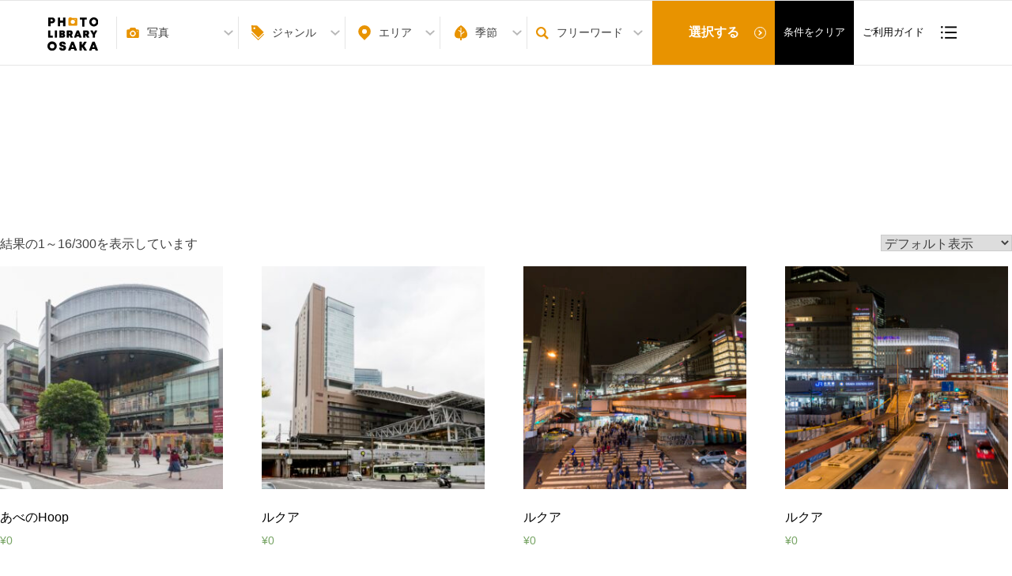

--- FILE ---
content_type: text/html; charset=UTF-8
request_url: https://photo.osaka-info.jp/product-category/genre/cate-season/seas-4season_autumn/page/5/
body_size: 96587
content:

<!DOCTYPE html>
<html lang="ja">
<head>
<link rel="stylesheet" href="https://maxcdn.bootstrapcdn.com/font-awesome/4.4.0/css/font-awesome.min.css">
<link href="http://fonts.googleapis.com/earlyaccess/notosansjp.css">
<meta charset="UTF-8">
<meta name="viewport" content="width=device-width, initial-scale=1">
<link rel="profile" href="http://gmpg.org/xfn/11">

<!--アーカイブサイトかどうかの判定-->

<link rel="stylesheet" href="https://photo.osaka-info.jp/wp-content/themes/draft-portfolio/css/contents.css" type="text/css" media="screen and (min-width:601px),print">
<link rel="stylesheet" href="https://photo.osaka-info.jp/wp-content/themes/draft-portfolio/css/sp_contents.css" type="text/css" media="screen and (max-width:600px)">


<title>秋（9～11月） &#8211; ページ 5 &#8211; PHOTO LIBRARY OSAKA</title>
<meta name='robots' content='max-image-preview:large' />
<link rel='dns-prefetch' href='//s.w.org' />
<link rel="alternate" type="application/rss+xml" title="PHOTO LIBRARY OSAKA &raquo; フィード" href="https://photo.osaka-info.jp/feed/" />
<link rel="alternate" type="application/rss+xml" title="PHOTO LIBRARY OSAKA &raquo; コメントフィード" href="https://photo.osaka-info.jp/comments/feed/" />
<link rel="alternate" type="application/rss+xml" title="PHOTO LIBRARY OSAKA &raquo; 秋（9～11月） カテゴリー のフィード" href="https://photo.osaka-info.jp/product-category/genre/cate-season/seas-4season_autumn/feed/" />
		<script type="text/javascript">
			window._wpemojiSettings = {"baseUrl":"https:\/\/s.w.org\/images\/core\/emoji\/13.0.1\/72x72\/","ext":".png","svgUrl":"https:\/\/s.w.org\/images\/core\/emoji\/13.0.1\/svg\/","svgExt":".svg","source":{"concatemoji":"https:\/\/photo.osaka-info.jp\/wp-includes\/js\/wp-emoji-release.min.js"}};
			!function(e,a,t){var n,r,o,i=a.createElement("canvas"),p=i.getContext&&i.getContext("2d");function s(e,t){var a=String.fromCharCode;p.clearRect(0,0,i.width,i.height),p.fillText(a.apply(this,e),0,0);e=i.toDataURL();return p.clearRect(0,0,i.width,i.height),p.fillText(a.apply(this,t),0,0),e===i.toDataURL()}function c(e){var t=a.createElement("script");t.src=e,t.defer=t.type="text/javascript",a.getElementsByTagName("head")[0].appendChild(t)}for(o=Array("flag","emoji"),t.supports={everything:!0,everythingExceptFlag:!0},r=0;r<o.length;r++)t.supports[o[r]]=function(e){if(!p||!p.fillText)return!1;switch(p.textBaseline="top",p.font="600 32px Arial",e){case"flag":return s([127987,65039,8205,9895,65039],[127987,65039,8203,9895,65039])?!1:!s([55356,56826,55356,56819],[55356,56826,8203,55356,56819])&&!s([55356,57332,56128,56423,56128,56418,56128,56421,56128,56430,56128,56423,56128,56447],[55356,57332,8203,56128,56423,8203,56128,56418,8203,56128,56421,8203,56128,56430,8203,56128,56423,8203,56128,56447]);case"emoji":return!s([55357,56424,8205,55356,57212],[55357,56424,8203,55356,57212])}return!1}(o[r]),t.supports.everything=t.supports.everything&&t.supports[o[r]],"flag"!==o[r]&&(t.supports.everythingExceptFlag=t.supports.everythingExceptFlag&&t.supports[o[r]]);t.supports.everythingExceptFlag=t.supports.everythingExceptFlag&&!t.supports.flag,t.DOMReady=!1,t.readyCallback=function(){t.DOMReady=!0},t.supports.everything||(n=function(){t.readyCallback()},a.addEventListener?(a.addEventListener("DOMContentLoaded",n,!1),e.addEventListener("load",n,!1)):(e.attachEvent("onload",n),a.attachEvent("onreadystatechange",function(){"complete"===a.readyState&&t.readyCallback()})),(n=t.source||{}).concatemoji?c(n.concatemoji):n.wpemoji&&n.twemoji&&(c(n.twemoji),c(n.wpemoji)))}(window,document,window._wpemojiSettings);
		</script>
		<style type="text/css">
img.wp-smiley,
img.emoji {
	display: inline !important;
	border: none !important;
	box-shadow: none !important;
	height: 1em !important;
	width: 1em !important;
	margin: 0 .07em !important;
	vertical-align: -0.1em !important;
	background: none !important;
	padding: 0 !important;
}
</style>
	<link rel='stylesheet' id='wp-block-library-css'  href='https://photo.osaka-info.jp/wp-includes/css/dist/block-library/style.min.css' type='text/css' media='all' />
<link rel='stylesheet' id='wc-block-vendors-style-css'  href='https://photo.osaka-info.jp/wp-content/plugins/woocommerce/packages/woocommerce-blocks/build/vendors-style.css' type='text/css' media='all' />
<link rel='stylesheet' id='wc-block-style-css'  href='https://photo.osaka-info.jp/wp-content/plugins/woocommerce/packages/woocommerce-blocks/build/style.css' type='text/css' media='all' />
<link rel='stylesheet' id='contact-form-7-css'  href='https://photo.osaka-info.jp/wp-content/plugins/contact-form-7/includes/css/styles.css' type='text/css' media='all' />
<link rel='stylesheet' id='woocommerce-layout-css'  href='https://photo.osaka-info.jp/wp-content/plugins/woocommerce/assets/css/woocommerce-layout.css' type='text/css' media='all' />
<link rel='stylesheet' id='woocommerce-smallscreen-css'  href='https://photo.osaka-info.jp/wp-content/plugins/woocommerce/assets/css/woocommerce-smallscreen.css' type='text/css' media='only screen and (max-width: 768px)' />
<link rel='stylesheet' id='woocommerce-general-css'  href='https://photo.osaka-info.jp/wp-content/plugins/woocommerce/assets/css/woocommerce.css' type='text/css' media='all' />
<style id='woocommerce-inline-inline-css' type='text/css'>
.woocommerce form .form-row .required { visibility: visible; }
</style>
<link rel='stylesheet' id='photo-common-css'  href='https://photo.osaka-info.jp/wp-content/themes/draft-portfolio/css/common.css' type='text/css' media='all' />
<link rel='stylesheet' id='photo-slick-css'  href='https://photo.osaka-info.jp/wp-content/themes/draft-portfolio/css/slick.css' type='text/css' media='all' />
<link rel='stylesheet' id='photo-cyujo-css'  href='https://photo.osaka-info.jp/wp-content/themes/draft-portfolio/css/cyujo.css' type='text/css' media='all' />
<link rel='stylesheet' id='draft-portfolio-grid-css'  href='https://photo.osaka-info.jp/wp-content/themes/draft-portfolio/css/grid.css' type='text/css' media='all' />
<link rel='stylesheet' id='draft-portfolio-style-css'  href='https://photo.osaka-info.jp/wp-content/themes/draft-portfolio/style.css' type='text/css' media='all' />
<script type='text/javascript' src='https://photo.osaka-info.jp/wp-includes/js/jquery/jquery.min.js' id='jquery-core-js'></script>
<script type='text/javascript' src='https://photo.osaka-info.jp/wp-includes/js/jquery/jquery-migrate.min.js' id='jquery-migrate-js'></script>
<script type='text/javascript' src='https://photo.osaka-info.jp/wp-content/themes/draft-portfolio/js/script.js' id='photo-script-js'></script>
<script type='text/javascript' src='https://photo.osaka-info.jp/wp-content/themes/draft-portfolio/js/slick.min.js' id='photo-slick-js'></script>
<link rel="https://api.w.org/" href="https://photo.osaka-info.jp/wp-json/" /><link rel="EditURI" type="application/rsd+xml" title="RSD" href="https://photo.osaka-info.jp/xmlrpc.php?rsd" />
	<noscript><style>.woocommerce-product-gallery{ opacity: 1 !important; }</style></noscript>
	<link rel="icon" href="https://s3.ap-northeast-1.amazonaws.com/cdn-photo.osaka-info.jp/wp-content/uploads/favicon-100x100.png" sizes="32x32" />
<link rel="icon" href="https://s3.ap-northeast-1.amazonaws.com/cdn-photo.osaka-info.jp/wp-content/uploads/favicon.png" sizes="192x192" />
<link rel="apple-touch-icon" href="https://s3.ap-northeast-1.amazonaws.com/cdn-photo.osaka-info.jp/wp-content/uploads/favicon.png" />
<meta name="msapplication-TileImage" content="https://s3.ap-northeast-1.amazonaws.com/cdn-photo.osaka-info.jp/wp-content/uploads/favicon.png" />


<!-- Google Tag Manager -->
<script>(function(w,d,s,l,i){w[l]=w[l]||[];w[l].push({'gtm.start':
new Date().getTime(),event:'gtm.js'});var f=d.getElementsByTagName(s)[0],
j=d.createElement(s),dl=l!='dataLayer'?'&l='+l:'';j.async=true;j.src=
'https://www.googletagmanager.com/gtm.js?id='+i+dl;f.parentNode.insertBefore(j,f);
})(window,document,'script','dataLayer','GTM-WB42WC4');</script>
<!-- End Google Tag Manager -->

</head>

<!-- <title>秋（9～11月） &#8211; ページ 5 &#8211; PHOTO LIBRARY OSAKA</title>
<meta name='robots' content='max-image-preview:large' />
<link rel='dns-prefetch' href='//s.w.org' />
<link rel="alternate" type="application/rss+xml" title="PHOTO LIBRARY OSAKA &raquo; フィード" href="https://photo.osaka-info.jp/feed/" />
<link rel="alternate" type="application/rss+xml" title="PHOTO LIBRARY OSAKA &raquo; コメントフィード" href="https://photo.osaka-info.jp/comments/feed/" />
<link rel="alternate" type="application/rss+xml" title="PHOTO LIBRARY OSAKA &raquo; 秋（9～11月） カテゴリー のフィード" href="https://photo.osaka-info.jp/product-category/genre/cate-season/seas-4season_autumn/feed/" />
<script type='text/javascript' src='https://photo.osaka-info.jp/wp-includes/js/wp-embed.min.js' id='wp-embed-js'></script>
<link rel="https://api.w.org/" href="https://photo.osaka-info.jp/wp-json/" /><link rel="EditURI" type="application/rsd+xml" title="RSD" href="https://photo.osaka-info.jp/xmlrpc.php?rsd" />
	<noscript><style>.woocommerce-product-gallery{ opacity: 1 !important; }</style></noscript>
	<link rel="icon" href="https://s3.ap-northeast-1.amazonaws.com/cdn-photo.osaka-info.jp/wp-content/uploads/favicon-100x100.png" sizes="32x32" />
<link rel="icon" href="https://s3.ap-northeast-1.amazonaws.com/cdn-photo.osaka-info.jp/wp-content/uploads/favicon.png" sizes="192x192" />
<link rel="apple-touch-icon" href="https://s3.ap-northeast-1.amazonaws.com/cdn-photo.osaka-info.jp/wp-content/uploads/favicon.png" />
<meta name="msapplication-TileImage" content="https://s3.ap-northeast-1.amazonaws.com/cdn-photo.osaka-info.jp/wp-content/uploads/favicon.png" />
 -->

<!-- ボディ -->
<body>
	<!-- Google Tag Manager (noscript) -->
	<noscript><iframe src="https://www.googletagmanager.com/ns.html?id=GTM-WB42WC4"
	height="0" width="0" style="display:none;visibility:hidden"></iframe></noscript>
	<!-- End Google Tag Manager (noscript) -->

	
	<!--トップの場合 -->
          	<!--トップ以外の場合-->
      		    
	    <div class="wrap">
	    <!--↓アーカイブログインページ以外ならヘッダーを出すa -->
	    	<header  >
				<!-- TypeA -->
				<div class="logo_wrap" style="display:block;">
					<h1 class="logo">
						<a href="https://photo.osaka-info.jp/">
							<img src="https://photo.osaka-info.jp/wp-content/plugins/woocommerce/assets/images/logo.svg" alt="PHOTO LIBRARY OSAKA">
						</a>
			        </h1>
				</div><!-- .logo_wrap -->

    


	<!-- パラメータ -->
	
	
	<!-- ↓検索バー -->
	<!--↓ 検索部分 -->

			<div class="search_nav "   >

					<ul class="navlist">

						<!-- ロゴ -->
						<li class="logo">
							<a href="https://photo.osaka-info.jp/">
								<img src="https://photo.osaka-info.jp/wp-content/plugins/woocommerce/assets/images/photo_logo.svg" style="" alt="PHOTO LIBRARY OSAKA">
							</a>
						</li>

						<!-- 写真/動画 -->
						<li class="category" style="pointer-events:auto;">
															<span class="photo" style="border-left: 1px solid #e5e5e5;">
									<b>写真&emsp;&emsp;&emsp;&emsp;</b>
								</span>
							
							<div>
								<div class="photo">
									<input type="radio" name="category" value="photo" id="c01"  checked=""  >
									<label for="c01"><b>写真&emsp;&emsp;&emsp;&emsp;</b></label>
								</div>
								<div class="photo">
									<a href="https://photo.osaka-info.jp/?search_param&sydo=_sy&junr=_ju&sesn=_se&area=_ar&frwd=_fr&sort=_sr&dl=yes">
									<label for=""><b>ダウンロード<br>できる写真</b></label></a>
								</div>
								<div class="movie">
									<input type="radio" name="category" value="movie" id="c02"  >
									<label for="c02"><b>動画&emsp;&emsp;&emsp;&emsp;</b></label>
								</div>
							</div>
						</li>

						<!-- 検索カテゴリ: ジャンル-->
						<li class="genre">
							<span style="">
								ジャンル
							</span>
						</li>

						<!-- 検索カテゴリ: エリア-->
						<li class="area">
							<span style="">
								エリア
							</span>
						</li>

						<!-- 検索カテゴリ: 季節-->
						<li class="season" id="season_btn" style="display:block;">
							<span>
								季節
							</span>
						</li>
						<li class="season_off" id="season_off_btn" style="display:none; color:Gray;">
							<span>
								季節
							</span>
						</li>

						<!-- 検索条件: フリーワード -->
						<li class="freeword" id="freeword_btn" style="display:block;">
							<span>
								フリーワード
							</span>
						</li>

						<!-- 検索ボタン -->
						<li class="search">
							<span>
								<input type="text" id="freeword_" style="background-color:#fff; border: 1px solid #b7b7b7; border-radius: 0;" value="">
								<button type="submit" style="border-radius:0;" id="seach_button" class="search_btn">選択する</button>
							</span>
						</li>

						<!-- 検索クリア -->
						<li class="search_clear nosp">
							<a id="condition_clear" style="cursor:pointer;">
								条件をクリア
							</a>
						</li>

						<!-- ご利用ガイド -->
						<li class="guide">
							<a href="/guide" class="nosp">
								ご利用ガイド
							</a>
							<a href="/guide" class="nopc">
								ご利用ガイド
							</a>
						</li>
						<!-- リスト内の数 -->
						<li class="dllist">
							<a href="/cart">
															</a>
						</li>
					</ul>

			</div>

			</header><!-- header -->
			<!--↑アーカイブログインページ以外ならヘッダーを出すa -->
		</div><!-- wrap -->
	<!-- ↑検索部分 -->
	<!-- ↑検索バー↑ -->

	<!-- 写真か動画かのステータス -->
	<input type="hidden" id="syasin_douga_status" name="syasin_douga_status" value="">
	<!-- ジャンルのステータス -->
	<input type="hidden" id="search_genre_status" name="search_genre_status" value="">
	<!-- 季節のステータス -->
	<input type="hidden" id="search_season_status" name="search_season_status" value="">
	<!-- エリアのステータス -->
	<input type="hidden" id="search_area_status" name="search_area_status" value="">
	<!-- ページURL -->
	<input type="hidden" id="current_page" name="current_page" value="https://photo.osaka-info.jp/product-category/genre/cate-season/seas-4season_autumn/">
	<input type="hidden" id="base_page" name="base_page" value="https://photo.osaka-info.jp/">



<!-- ↓検索条件指定 -->
	
	
<!-- ↑検索条件指定 -->

<!-- ↓検索選択時の項目表示欄 -->



<!-- ↑検索選択時の項目表示欄 -->


<!-- ↓検索条件欄 -->
<div class="wrap ">

<!-- kokoko↓アーカイブ詳細ページ用 -->
<!-- kokoko↑アーカイブ詳細ページ用 -->


<!-- ↓アーカイブログインページ以外ならヘッダーを出すb -->
<header  style="border-bottom:0px solid #E5E5E5;" >
	<!-- TypeB -->

	<div class="search_nav"   >
	<div class="global_menu " style=" margin-top: 150px; ">


<!-- ↓検索選択時の項目表示欄 -->

<script>

//渡されたチェックボックスの配列と親要素から選択状態のテキストを返す関数

var genreCheckBoxArry;
var areaCheckBoxArry;
var seasonCheckBoxArry;

function get_selected_check_box_label_names(checkBoxArry) {
	var select_box_names="";
  	checkBoxArry.forEach(checkBox => {

		var isChecked = checkBox.checked;
		if(isChecked){
			var checkbox_id = checkBox.id;
			var label = document.querySelector("[for='"+checkbox_id+"']");
			var clean_label_text = label.innerText.trim();
			select_box_names += clean_label_text +"、";
        }
	});
	return select_box_names;
}

function set_check_box_events(checkBoxArry,parent_name) {
  	checkBoxArry.forEach(checkBox => {
		//checkBoxが押された時にon off とラベルの値を出力する

		checkBox.addEventListener('change',function(){

			var select_box_names="";
			if(parent_name == "ジャンル"){
				select_box_names = get_selected_check_box_label_names(genreCheckBoxArry);
				var gener_display = document.getElementById('genre_select_word');
				gener_display.innerText = select_box_names;
            }
			if(parent_name == "エリア"){
				select_box_names = get_selected_check_box_label_names(areaCheckBoxArry);
				var area_display = document.getElementById('area_select_word');
				area_display.innerText = select_box_names;
            }
			if(parent_name == "季節"){
				select_box_names = get_selected_check_box_label_names(seasonCheckBoxArry);
				var season_display = document.getElementById('season_select_word');
				season_display.innerText = select_box_names;
            }

		});

	});
}

function set_display(){
	var select_box_names="";
	select_box_names = get_selected_check_box_label_names(genreCheckBoxArry);
	var gener_display = document.getElementById('genre_select_word');
	gener_display.innerText = select_box_names;

	select_box_names = get_selected_check_box_label_names(areaCheckBoxArry);
	var area_display = document.getElementById('area_select_word');
	area_display.innerText = select_box_names;

	select_box_names = get_selected_check_box_label_names(seasonCheckBoxArry);
	var season_display = document.getElementById('season_select_word');
	season_display.innerText = select_box_names;
}

function get_is_active_serch_display(){
	//var is_active_serch = false;
	//ジャンルがアクティブかどうか

	var genre_active = document.querySelector(".genre.active");

	if (genre_active != null) {
	  return true;

	}

	var area_active = document.querySelector(".area.active");

	if (area_active != null) {
	  return true;

	}

	var season_active = document.querySelector(".season.active");

	if (season_active != null) {
	  return true;

	}

	var freee_active = document.querySelector(".freeword.active");

	if (freee_active != null) {
	  return true;

	}
	return false;
}

window.onload = function() {
	//以下親チェックボックスの親オブジェクト

	var genre_parent = document.querySelector(".genre .header_inner_in");
	genreCheckBoxArry = genre_parent.querySelectorAll("input[type='checkbox']");
	set_check_box_events(genreCheckBoxArry,"ジャンル");

	var area_parent = document.querySelector(".area_map");
	areaCheckBoxArry = area_parent.querySelectorAll("input[type='checkbox']");
	set_check_box_events(areaCheckBoxArry,"エリア");

	var season_parent = document.querySelector(".season .header_inner_in");
	seasonCheckBoxArry = season_parent.querySelectorAll("input[type='checkbox']");
	set_check_box_events(seasonCheckBoxArry,"季節");

	//初期表示をセット
	set_display();
	//inputの要素を取得

	var free_word_element = document.getElementById('freeword');
	free_word_element.addEventListener('change', function(){
		set_free_word_text()
	}, false);
	set_free_word_text();
// 1秒ごとに実行

  setInterval(() => {
	var on = get_is_active_serch_display();
	var select_serch_word_display = document.getElementById('select_serch_word_area');
	if(on){
		select_serch_word_display.classList.add("on");
    }else{
		select_serch_word_display.classList.remove("on");
    }
    //console.log("on:"+on);
  }, 300);

}

function set_free_word_text(){
	var free_word_element = document.getElementById('freeword');
	var text = free_word_element.value;
	var free_display = document.getElementById('free_select_word');
	free_display.innerText = text;
}


</script>

<div id="select_serch_word_area">
<table>
  <tr>
    <th>ジャンル:</th>
    <td id="genre_select_word"></td>
  </tr>
  <tr>
    <th>エリア:</th>
    <td id="area_select_word"></td>
  </tr>
  <tr>
    <th>季節:</th>
    <td id="season_select_word"></td>
  </tr>
  <tr>
    <th>フリーワード:</th>
    <td id="free_select_word"></td>
  </tr>
</table>
</div>
<style>
#select_serch_word_area{
	display:none;
	text-align:left;
}
#select_serch_word_area.on{
	display:block;

}


#select_serch_word_area th{
	border-top: solid 1px #fff;
	min-width:100px;
	padding-left:10px;
}
#select_serch_word_area td{
	border-top: solid 1px #fff;
	min-width:100px;
	text-align:left;
}
#select_serch_word table{
	border: solid 1px #fff;
}
.freeword.on{
	display: block !important;
}
header .search_nav .global_menu .global_inner>div.freeword {
    display: block !important;
}

.freeword .hedder_common_btn {
    display: block !important;
}

</style>

<!-- ↑検索選択時の項目表示欄 -->


		<div class="global_inner">
		<!-- ↓ジャンル -->
		<div class="genre">
			<div class="header_inner_in">
			<ul class="parents">

				  <!-- ↓ジャンル大カテゴリ -->
				  

					<li class="g01" id="panel_parent_53" value="53" style="border: 1px solid #fff; background-color:#dcdcdc; font-size:14px;">

					<input type="checkbox" name="search_genre_category[]" class="parentcats" value="53" id="g01" >

					<label for="g01">
					<small><img src="https://photo.osaka-info.jp/wp-content/plugins/woocommerce/assets/images/genre/cate-01sekaiisan_nihonisan.jpg" alt=""></small>
					<span>世界遺産・日本遺産</span>
					</label>
					<span class="plus"></span>
					<div class="inchild"></div>
				  </li>
				  <!-- ↑ジャンル大カテゴリ -->
				  

					<li class="g02" id="panel_parent_61" value="61" style="border: 1px solid #fff; background-color:#dcdcdc; font-size:14px;">

					<input type="checkbox" name="search_genre_category[]" class="parentcats" value="61" id="g02" >

					<label for="g02">
					<small><img src="https://photo.osaka-info.jp/wp-content/plugins/woocommerce/assets/images/genre/cate-02oosakamon_kougeihin.jpg" alt=""></small>
					<span>大阪産（もん）／大阪の伝統工芸品</span>
					</label>
					<span class="plus"></span>
					<div class="inchild"></div>
				  </li>
				  <!-- ↑ジャンル大カテゴリ -->
				  

					<li class="g03" id="panel_parent_75" value="75" style="border: 1px solid #fff; background-color:#dcdcdc; font-size:14px;">

					<input type="checkbox" name="search_genre_category[]" class="parentcats" value="75" id="g03" >

					<label for="g03">
					<small><img src="https://photo.osaka-info.jp/wp-content/plugins/woocommerce/assets/images/genre/cate-03oosakaosusume.jpg" alt=""></small>
					<span>大阪のおすすめ</span>
					</label>
					<span class="plus"></span>
					<div class="inchild"></div>
				  </li>
				  <!-- ↑ジャンル大カテゴリ -->
				  

					<li class="g04" id="panel_parent_64" value="64" style="border: 1px solid #fff; background-color:#dcdcdc; font-size:14px;">

					<input type="checkbox" name="search_genre_category[]" class="parentcats" value="64" id="g04" >

					<label for="g04">
					<small><img src="https://photo.osaka-info.jp/wp-content/plugins/woocommerce/assets/images/genre/cate-04rekisi_bunka.jpg" alt=""></small>
					<span>歴史・文化</span>
					</label>
					<span class="plus"></span>
					<div class="inchild"></div>
				  </li>
				  <!-- ↑ジャンル大カテゴリ -->
				  

					<li class="g05" id="panel_parent_62" value="62" style="border: 1px solid #fff; background-color:#dcdcdc; font-size:14px;">

					<input type="checkbox" name="search_genre_category[]" class="parentcats" value="62" id="g05" >

					<label for="g05">
					<small><img src="https://photo.osaka-info.jp/wp-content/plugins/woocommerce/assets/images/genre/cate-05kenchikubutu.jpg" alt=""></small>
					<span>建築物</span>
					</label>
					<span class="plus"></span>
					<div class="inchild"></div>
				  </li>
				  <!-- ↑ジャンル大カテゴリ -->
				  

					<li class="g06" id="panel_parent_66" value="66" style="border: 1px solid #fff; background-color:#dcdcdc; font-size:14px;">

					<input type="checkbox" name="search_genre_category[]" class="parentcats" value="66" id="g06" >

					<label for="g06">
					<small><img src="https://photo.osaka-info.jp/wp-content/plugins/woocommerce/assets/images/genre/cate-06sizen_fukei.jpg" alt=""></small>
					<span>自然・風景</span>
					</label>
					<span class="plus"></span>
					<div class="inchild"></div>
				  </li>
				  <!-- ↑ジャンル大カテゴリ -->
				  

					<li class="g07" id="panel_parent_60" value="60" style="border: 1px solid #fff; background-color:#dcdcdc; font-size:14px;">

					<input type="checkbox" name="search_genre_category[]" class="parentcats" value="60" id="g07" >

					<label for="g07">
					<small><img src="https://photo.osaka-info.jp/wp-content/plugins/woocommerce/assets/images/genre/cate-07taiken_manabi.jpg" alt=""></small>
					<span>体験・学び</span>
					</label>
					<span class="plus"></span>
					<div class="inchild"></div>
				  </li>
				  <!-- ↑ジャンル大カテゴリ -->
				  

					<li class="g08" id="panel_parent_52" value="52" style="border: 1px solid #fff; background-color:#dcdcdc; font-size:14px;">

					<input type="checkbox" name="search_genre_category[]" class="parentcats" value="52" id="g08" >

					<label for="g08">
					<small><img src="https://photo.osaka-info.jp/wp-content/plugins/woocommerce/assets/images/genre/cate-08sports.jpg" alt=""></small>
					<span>スポーツ</span>
					</label>
					<span class="plus"></span>
					<div class="inchild"></div>
				  </li>
				  <!-- ↑ジャンル大カテゴリ -->
				  

					<li class="g09" id="panel_parent_67" value="67" style="border: 1px solid #fff; background-color:#dcdcdc; font-size:14px;">

					<input type="checkbox" name="search_genre_category[]" class="parentcats" value="67" id="g09" >

					<label for="g09">
					<small><img src="https://photo.osaka-info.jp/wp-content/plugins/woocommerce/assets/images/genre/cate-09leisure.jpg" alt=""></small>
					<span>レジャー</span>
					</label>
					<span class="plus"></span>
					<div class="inchild"></div>
				  </li>
				  <!-- ↑ジャンル大カテゴリ -->
				  

					<li class="g10" id="panel_parent_51" value="51" style="border: 1px solid #fff; background-color:#dcdcdc; font-size:14px;">

					<input type="checkbox" name="search_genre_category[]" class="parentcats" value="51" id="g10" >

					<label for="g10">
					<small><img src="https://photo.osaka-info.jp/wp-content/plugins/woocommerce/assets/images/genre/cate-10shopping.jpg" alt=""></small>
					<span>ショッピング</span>
					</label>
					<span class="plus"></span>
					<div class="inchild"></div>
				  </li>
				  <!-- ↑ジャンル大カテゴリ -->
				  

					<li class="g11" id="panel_parent_59" value="59" style="border: 1px solid #fff; background-color:#dcdcdc; font-size:14px;">

					<input type="checkbox" name="search_genre_category[]" class="parentcats" value="59" id="g11" >

					<label for="g11">
					<small><img src="https://photo.osaka-info.jp/wp-content/plugins/woocommerce/assets/images/genre/cate-11koutu.jpg" alt=""></small>
					<span>交通</span>
					</label>
					<span class="plus"></span>
					<div class="inchild"></div>
				  </li>
				  <!-- ↑ジャンル大カテゴリ -->
				  

					<li class="g12" id="panel_parent_48" value="48" style="border: 1px solid #fff; background-color:#dcdcdc; font-size:14px;">

					<input type="checkbox" name="search_genre_category[]" class="parentcats" value="48" id="g12" >

					<label for="g12">
					<small><img src="https://photo.osaka-info.jp/wp-content/plugins/woocommerce/assets/images/genre/cate-12gurume.jpg" alt=""></small>
					<span>グルメ</span>
					</label>
					<span class="plus"></span>
					<div class="inchild"></div>
				  </li>
				  <!-- ↑ジャンル大カテゴリ -->
				  			</ul>

			<div class="child">
				<!-- ↓ジャンル小カテゴリ -->
					<!-- ↓親カテゴリループ -->
												<div class="g01" style="font-size:12px;" id="__panel_child_53">
							<strong style="font-size:15px;">世界遺産・日本遺産</strong>

							<!-- ↓子カテゴリありの親カテゴリのみ表示 -->
															<ul class="category_child_over_" style="" id="childf_53">
									<!-- ↓子カテゴリ表示-->
																			<li>
											<input type="checkbox" id="g01b" name="search_genre_category[]" class="genre_p_53" value="29">
											<label for="g01b">
												中世文化遺産											</label>
										</li>
																			<li>
											<input type="checkbox" id="g01c" name="search_genre_category[]" class="genre_p_53" value="54">
											<label for="g01c">
												日根荘											</label>
										</li>
																			<li>
											<input type="checkbox" id="g01d" name="search_genre_category[]" class="genre_p_53" value="55">
											<label for="g01d">
												最古の国道											</label>
										</li>
																			<li>
											<input type="checkbox" id="g01e" name="search_genre_category[]" class="genre_p_53" value="56">
											<label for="g01e">
												百舌鳥・古市古墳群											</label>
										</li>
																			<li>
											<input type="checkbox" id="g01f" name="search_genre_category[]" class="genre_p_53" value="57">
											<label for="g01f">
												葛城修験道											</label>
										</li>
																			<li>
											<input type="checkbox" id="g01g" name="search_genre_category[]" class="genre_p_53" value="58">
											<label for="g01g">
												西国三十三所観音巡礼											</label>
										</li>
																		<!-- ↑子カテゴリ表示-->
								</ul>
														<!-- ↑子カテゴリありの親カテゴリのみ表示 -->
						</div>
												<div class="g02" style="font-size:12px;" id="__panel_child_61">
							<strong style="font-size:15px;">大阪産（もん）／大阪の伝統工芸品</strong>

							<!-- ↓子カテゴリありの親カテゴリのみ表示 -->
															<ul class="category_child_over_" style="" id="childf_61">
									<!-- ↓子カテゴリ表示-->
																			<li>
											<input type="checkbox" id="g02b" name="search_genre_category[]" class="genre_p_61" value="81">
											<label for="g02b">
												農産物											</label>
										</li>
																			<li>
											<input type="checkbox" id="g02c" name="search_genre_category[]" class="genre_p_61" value="82">
											<label for="g02c">
												加工品・土産品											</label>
										</li>
																			<li>
											<input type="checkbox" id="g02d" name="search_genre_category[]" class="genre_p_61" value="83">
											<label for="g02d">
												伝統工芸品											</label>
										</li>
																			<li>
											<input type="checkbox" id="g02e" name="search_genre_category[]" class="genre_p_61" value="84">
											<label for="g02e">
												その他											</label>
										</li>
																		<!-- ↑子カテゴリ表示-->
								</ul>
														<!-- ↑子カテゴリありの親カテゴリのみ表示 -->
						</div>
												<div class="g03" style="font-size:12px;" id="__panel_child_75">
							<strong style="font-size:15px;">大阪のおすすめ</strong>

							<!-- ↓子カテゴリありの親カテゴリのみ表示 -->
															<ul class="category_child_over_" style="" id="childf_75">
									<!-- ↓子カテゴリ表示-->
																			<li>
											<input type="checkbox" id="g03b" name="search_genre_category[]" class="genre_p_75" value="85">
											<label for="g03b">
												水都大阪											</label>
										</li>
																			<li>
											<input type="checkbox" id="g03c" name="search_genre_category[]" class="genre_p_75" value="86">
											<label for="g03c">
												万博											</label>
										</li>
																			<li>
											<input type="checkbox" id="g03d" name="search_genre_category[]" class="genre_p_75" value="535">
											<label for="g03d">
												大阪ミュージアム											</label>
										</li>
																		<!-- ↑子カテゴリ表示-->
								</ul>
														<!-- ↑子カテゴリありの親カテゴリのみ表示 -->
						</div>
												<div class="g04" style="font-size:12px;" id="__panel_child_64">
							<strong style="font-size:15px;">歴史・文化</strong>

							<!-- ↓子カテゴリありの親カテゴリのみ表示 -->
															<ul class="category_child_over_" style="" id="childf_64">
									<!-- ↓子カテゴリ表示-->
																			<li>
											<input type="checkbox" id="g04b" name="search_genre_category[]" class="genre_p_64" value="87">
											<label for="g04b">
												国登録有形文化財											</label>
										</li>
																			<li>
											<input type="checkbox" id="g04c" name="search_genre_category[]" class="genre_p_64" value="88">
											<label for="g04c">
												古墳											</label>
										</li>
																			<li>
											<input type="checkbox" id="g04d" name="search_genre_category[]" class="genre_p_64" value="89">
											<label for="g04d">
												城・城跡											</label>
										</li>
																			<li>
											<input type="checkbox" id="g04e" name="search_genre_category[]" class="genre_p_64" value="90">
											<label for="g04e">
												神社・寺院											</label>
										</li>
																			<li>
											<input type="checkbox" id="g04f" name="search_genre_category[]" class="genre_p_64" value="91">
											<label for="g04f">
												史跡											</label>
										</li>
																			<li>
											<input type="checkbox" id="g04g" name="search_genre_category[]" class="genre_p_64" value="92">
											<label for="g04g">
												聖徳太子											</label>
										</li>
																			<li>
											<input type="checkbox" id="g04h" name="search_genre_category[]" class="genre_p_64" value="93">
											<label for="g04h">
												真田幸村											</label>
										</li>
																			<li>
											<input type="checkbox" id="g04i" name="search_genre_category[]" class="genre_p_64" value="94">
											<label for="g04i">
												豊臣秀吉											</label>
										</li>
																			<li>
											<input type="checkbox" id="g04j" name="search_genre_category[]" class="genre_p_64" value="95">
											<label for="g04j">
												楠木正成											</label>
										</li>
																			<li>
											<input type="checkbox" id="g04k" name="search_genre_category[]" class="genre_p_64" value="96">
											<label for="g04k">
												千利休											</label>
										</li>
																			<li>
											<input type="checkbox" id="g04l" name="search_genre_category[]" class="genre_p_64" value="97">
											<label for="g04l">
												旧街道・寺内町・旧家											</label>
										</li>
																			<li>
											<input type="checkbox" id="g04m" name="search_genre_category[]" class="genre_p_64" value="98">
											<label for="g04m">
												石碑											</label>
										</li>
																			<li>
											<input type="checkbox" id="g04n" name="search_genre_category[]" class="genre_p_64" value="99">
											<label for="g04n">
												美術館・博物館・資料館											</label>
										</li>
																			<li>
											<input type="checkbox" id="g04o" name="search_genre_category[]" class="genre_p_64" value="100">
											<label for="g04o">
												アート											</label>
										</li>
																			<li>
											<input type="checkbox" id="g04p" name="search_genre_category[]" class="genre_p_64" value="101">
											<label for="g04p">
												劇場・ホール・展示場											</label>
										</li>
																			<li>
											<input type="checkbox" id="g04q" name="search_genre_category[]" class="genre_p_64" value="102">
											<label for="g04q">
												祭り・年中行事											</label>
										</li>
																			<li>
											<input type="checkbox" id="g04r" name="search_genre_category[]" class="genre_p_64" value="103">
											<label for="g04r">
												十日戎											</label>
										</li>
																			<li>
											<input type="checkbox" id="g04s" name="search_genre_category[]" class="genre_p_64" value="104">
											<label for="g04s">
												天神祭											</label>
										</li>
																			<li>
											<input type="checkbox" id="g04t" name="search_genre_category[]" class="genre_p_64" value="105">
											<label for="g04t">
												だんじり祭											</label>
										</li>
																			<li>
											<input type="checkbox" id="g04u" name="search_genre_category[]" class="genre_p_64" value="106">
											<label for="g04u">
												お笑い・エンターテイメント											</label>
										</li>
																			<li>
											<input type="checkbox" id="g04v" name="search_genre_category[]" class="genre_p_64" value="107">
											<label for="g04v">
												伝統芸能											</label>
										</li>
																			<li>
											<input type="checkbox" id="g04w" name="search_genre_category[]" class="genre_p_64" value="108">
											<label for="g04w">
												その他											</label>
										</li>
																		<!-- ↑子カテゴリ表示-->
								</ul>
														<!-- ↑子カテゴリありの親カテゴリのみ表示 -->
						</div>
												<div class="g05" style="font-size:12px;" id="__panel_child_62">
							<strong style="font-size:15px;">建築物</strong>

							<!-- ↓子カテゴリありの親カテゴリのみ表示 -->
															<ul class="category_child_over_" style="" id="childf_62">
									<!-- ↓子カテゴリ表示-->
																			<li>
											<input type="checkbox" id="g05b" name="search_genre_category[]" class="genre_p_62" value="109">
											<label for="g05b">
												レトロ建築物											</label>
										</li>
																			<li>
											<input type="checkbox" id="g05c" name="search_genre_category[]" class="genre_p_62" value="110">
											<label for="g05c">
												安藤忠雄											</label>
										</li>
																			<li>
											<input type="checkbox" id="g05d" name="search_genre_category[]" class="genre_p_62" value="111">
											<label for="g05d">
												現代建築											</label>
										</li>
																			<li>
											<input type="checkbox" id="g05e" name="search_genre_category[]" class="genre_p_62" value="112">
											<label for="g05e">
												橋											</label>
										</li>
																			<li>
											<input type="checkbox" id="g05f" name="search_genre_category[]" class="genre_p_62" value="113">
											<label for="g05f">
												その他											</label>
										</li>
																		<!-- ↑子カテゴリ表示-->
								</ul>
														<!-- ↑子カテゴリありの親カテゴリのみ表示 -->
						</div>
												<div class="g06" style="font-size:12px;" id="__panel_child_66">
							<strong style="font-size:15px;">自然・風景</strong>

							<!-- ↓子カテゴリありの親カテゴリのみ表示 -->
															<ul class="category_child_over_" style="" id="childf_66">
									<!-- ↓子カテゴリ表示-->
																			<li>
											<input type="checkbox" id="g06b" name="search_genre_category[]" class="genre_p_66" value="37">
											<label for="g06b">
												桜											</label>
										</li>
																			<li>
											<input type="checkbox" id="g06c" name="search_genre_category[]" class="genre_p_66" value="114">
											<label for="g06c">
												公園											</label>
										</li>
																			<li>
											<input type="checkbox" id="g06d" name="search_genre_category[]" class="genre_p_66" value="115">
											<label for="g06d">
												景勝地											</label>
										</li>
																			<li>
											<input type="checkbox" id="g06e" name="search_genre_category[]" class="genre_p_66" value="116">
											<label for="g06e">
												滝・ダム・河川・渓谷・池											</label>
										</li>
																			<li>
											<input type="checkbox" id="g06f" name="search_genre_category[]" class="genre_p_66" value="117">
											<label for="g06f">
												花・植物											</label>
										</li>
																			<li>
											<input type="checkbox" id="g06g" name="search_genre_category[]" class="genre_p_66" value="118">
											<label for="g06g">
												梅											</label>
										</li>
																			<li>
											<input type="checkbox" id="g06h" name="search_genre_category[]" class="genre_p_66" value="119">
											<label for="g06h">
												紅葉											</label>
										</li>
																			<li>
											<input type="checkbox" id="g06i" name="search_genre_category[]" class="genre_p_66" value="120">
											<label for="g06i">
												夜景・イルミネーション											</label>
										</li>
																			<li>
											<input type="checkbox" id="g06j" name="search_genre_category[]" class="genre_p_66" value="121">
											<label for="g06j">
												展望台・ビュースポット											</label>
										</li>
																			<li>
											<input type="checkbox" id="g06k" name="search_genre_category[]" class="genre_p_66" value="122">
											<label for="g06k">
												山											</label>
										</li>
																			<li>
											<input type="checkbox" id="g06l" name="search_genre_category[]" class="genre_p_66" value="123">
											<label for="g06l">
												繁華街・街並み											</label>
										</li>
																			<li>
											<input type="checkbox" id="g06m" name="search_genre_category[]" class="genre_p_66" value="124">
											<label for="g06m">
												海・漁港											</label>
										</li>
																			<li>
											<input type="checkbox" id="g06n" name="search_genre_category[]" class="genre_p_66" value="125">
											<label for="g06n">
												農園											</label>
										</li>
																			<li>
											<input type="checkbox" id="g06o" name="search_genre_category[]" class="genre_p_66" value="126">
											<label for="g06o">
												ホタル鑑賞											</label>
										</li>
																			<li>
											<input type="checkbox" id="g06p" name="search_genre_category[]" class="genre_p_66" value="127">
											<label for="g06p">
												その他											</label>
										</li>
																		<!-- ↑子カテゴリ表示-->
								</ul>
														<!-- ↑子カテゴリありの親カテゴリのみ表示 -->
						</div>
												<div class="g07" style="font-size:12px;" id="__panel_child_60">
							<strong style="font-size:15px;">体験・学び</strong>

							<!-- ↓子カテゴリありの親カテゴリのみ表示 -->
															<ul class="category_child_over_" style="" id="childf_60">
									<!-- ↓子カテゴリ表示-->
																			<li>
											<input type="checkbox" id="g07b" name="search_genre_category[]" class="genre_p_60" value="128">
											<label for="g07b">
												企業ミュージアム・工場見学											</label>
										</li>
																			<li>
											<input type="checkbox" id="g07c" name="search_genre_category[]" class="genre_p_60" value="129">
											<label for="g07c">
												体験施設・学習施設											</label>
										</li>
																			<li>
											<input type="checkbox" id="g07d" name="search_genre_category[]" class="genre_p_60" value="130">
											<label for="g07d">
												味覚狩り											</label>
										</li>
																			<li>
											<input type="checkbox" id="g07e" name="search_genre_category[]" class="genre_p_60" value="131">
											<label for="g07e">
												その他											</label>
										</li>
																		<!-- ↑子カテゴリ表示-->
								</ul>
														<!-- ↑子カテゴリありの親カテゴリのみ表示 -->
						</div>
												<div class="g08" style="font-size:12px;" id="__panel_child_52">
							<strong style="font-size:15px;">スポーツ</strong>

							<!-- ↓子カテゴリありの親カテゴリのみ表示 -->
															<ul class="category_child_over_" style="" id="childf_52">
									<!-- ↓子カテゴリ表示-->
																			<li>
											<input type="checkbox" id="g08b" name="search_genre_category[]" class="genre_p_52" value="132">
											<label for="g08b">
												スポーツ施設											</label>
										</li>
																			<li>
											<input type="checkbox" id="g08c" name="search_genre_category[]" class="genre_p_52" value="133">
											<label for="g08c">
												ハイキング											</label>
										</li>
																			<li>
											<input type="checkbox" id="g08d" name="search_genre_category[]" class="genre_p_52" value="134">
											<label for="g08d">
												サイクリング											</label>
										</li>
																			<li>
											<input type="checkbox" id="g08e" name="search_genre_category[]" class="genre_p_52" value="135">
											<label for="g08e">
												スケート											</label>
										</li>
																			<li>
											<input type="checkbox" id="g08f" name="search_genre_category[]" class="genre_p_52" value="136">
											<label for="g08f">
												海水浴場・プール											</label>
										</li>
																			<li>
											<input type="checkbox" id="g08g" name="search_genre_category[]" class="genre_p_52" value="137">
											<label for="g08g">
												その他											</label>
										</li>
																		<!-- ↑子カテゴリ表示-->
								</ul>
														<!-- ↑子カテゴリありの親カテゴリのみ表示 -->
						</div>
												<div class="g09" style="font-size:12px;" id="__panel_child_67">
							<strong style="font-size:15px;">レジャー</strong>

							<!-- ↓子カテゴリありの親カテゴリのみ表示 -->
															<ul class="category_child_over_" style="" id="childf_67">
									<!-- ↓子カテゴリ表示-->
																			<li>
											<input type="checkbox" id="g09b" name="search_genre_category[]" class="genre_p_67" value="138">
											<label for="g09b">
												テーマパーク・レジャーランド											</label>
										</li>
																			<li>
											<input type="checkbox" id="g09c" name="search_genre_category[]" class="genre_p_67" value="139">
											<label for="g09c">
												遊覧船											</label>
										</li>
																			<li>
											<input type="checkbox" id="g09d" name="search_genre_category[]" class="genre_p_67" value="140">
											<label for="g09d">
												動物園・植物園・水族館											</label>
										</li>
																			<li>
											<input type="checkbox" id="g09e" name="search_genre_category[]" class="genre_p_67" value="141">
											<label for="g09e">
												温泉											</label>
										</li>
																			<li>
											<input type="checkbox" id="g09f" name="search_genre_category[]" class="genre_p_67" value="142">
											<label for="g09f">
												アウトドア											</label>
										</li>
																			<li>
											<input type="checkbox" id="g09g" name="search_genre_category[]" class="genre_p_67" value="143">
											<label for="g09g">
												アクティビティ											</label>
										</li>
																			<li>
											<input type="checkbox" id="g09h" name="search_genre_category[]" class="genre_p_67" value="144">
											<label for="g09h">
												釣り											</label>
										</li>
																			<li>
											<input type="checkbox" id="g09i" name="search_genre_category[]" class="genre_p_67" value="145">
											<label for="g09i">
												ホテル・旅館											</label>
										</li>
																			<li>
											<input type="checkbox" id="g09j" name="search_genre_category[]" class="genre_p_67" value="146">
											<label for="g09j">
												ナイトライフ											</label>
										</li>
																			<li>
											<input type="checkbox" id="g09k" name="search_genre_category[]" class="genre_p_67" value="147">
											<label for="g09k">
												その他											</label>
										</li>
																			<li>
											<input type="checkbox" id="g09l" name="search_genre_category[]" class="genre_p_67" value="531">
											<label for="g09l">
												キャンプ場											</label>
										</li>
																		<!-- ↑子カテゴリ表示-->
								</ul>
														<!-- ↑子カテゴリありの親カテゴリのみ表示 -->
						</div>
												<div class="g10" style="font-size:12px;" id="__panel_child_51">
							<strong style="font-size:15px;">ショッピング</strong>

							<!-- ↓子カテゴリありの親カテゴリのみ表示 -->
															<ul class="category_child_over_" style="" id="childf_51">
									<!-- ↓子カテゴリ表示-->
																			<li>
											<input type="checkbox" id="g10b" name="search_genre_category[]" class="genre_p_51" value="148">
											<label for="g10b">
												商業施設											</label>
										</li>
																			<li>
											<input type="checkbox" id="g10c" name="search_genre_category[]" class="genre_p_51" value="149">
											<label for="g10c">
												商店街											</label>
										</li>
																			<li>
											<input type="checkbox" id="g10d" name="search_genre_category[]" class="genre_p_51" value="150">
											<label for="g10d">
												道の駅											</label>
										</li>
																			<li>
											<input type="checkbox" id="g10e" name="search_genre_category[]" class="genre_p_51" value="151">
											<label for="g10e">
												市場											</label>
										</li>
																			<li>
											<input type="checkbox" id="g10f" name="search_genre_category[]" class="genre_p_51" value="152">
											<label for="g10f">
												日本橋・でんでんタウン											</label>
										</li>
																			<li>
											<input type="checkbox" id="g10g" name="search_genre_category[]" class="genre_p_51" value="153">
											<label for="g10g">
												大阪みやげ											</label>
										</li>
																			<li>
											<input type="checkbox" id="g10h" name="search_genre_category[]" class="genre_p_51" value="154">
											<label for="g10h">
												その他											</label>
										</li>
																		<!-- ↑子カテゴリ表示-->
								</ul>
														<!-- ↑子カテゴリありの親カテゴリのみ表示 -->
						</div>
												<div class="g11" style="font-size:12px;" id="__panel_child_59">
							<strong style="font-size:15px;">交通</strong>

							<!-- ↓子カテゴリありの親カテゴリのみ表示 -->
															<ul class="category_child_over_" style="" id="childf_59">
									<!-- ↓子カテゴリ表示-->
																			<li>
											<input type="checkbox" id="g11b" name="search_genre_category[]" class="genre_p_59" value="155">
											<label for="g11b">
												駅											</label>
										</li>
																			<li>
											<input type="checkbox" id="g11c" name="search_genre_category[]" class="genre_p_59" value="156">
											<label for="g11c">
												空港											</label>
										</li>
																			<li>
											<input type="checkbox" id="g11d" name="search_genre_category[]" class="genre_p_59" value="157">
											<label for="g11d">
												電車											</label>
										</li>
																			<li>
											<input type="checkbox" id="g11e" name="search_genre_category[]" class="genre_p_59" value="158">
											<label for="g11e">
												その他											</label>
										</li>
																		<!-- ↑子カテゴリ表示-->
								</ul>
														<!-- ↑子カテゴリありの親カテゴリのみ表示 -->
						</div>
												<div class="g12" style="font-size:12px;" id="__panel_child_48">
							<strong style="font-size:15px;">グルメ</strong>

							<!-- ↓子カテゴリありの親カテゴリのみ表示 -->
															<ul class="category_child_over_" style="" id="childf_48">
									<!-- ↓子カテゴリ表示-->
																			<li>
											<input type="checkbox" id="g12b" name="search_genre_category[]" class="genre_p_48" value="159">
											<label for="g12b">
												酒蔵・ワイナリー											</label>
										</li>
																			<li>
											<input type="checkbox" id="g12c" name="search_genre_category[]" class="genre_p_48" value="160">
											<label for="g12c">
												お好み焼き・たこ焼き・粉もん											</label>
										</li>
																			<li>
											<input type="checkbox" id="g12d" name="search_genre_category[]" class="genre_p_48" value="161">
											<label for="g12d">
												割烹											</label>
										</li>
																			<li>
											<input type="checkbox" id="g12e" name="search_genre_category[]" class="genre_p_48" value="162">
											<label for="g12e">
												大阪寿司											</label>
										</li>
																			<li>
											<input type="checkbox" id="g12f" name="search_genre_category[]" class="genre_p_48" value="163">
											<label for="g12f">
												カフェ											</label>
										</li>
																			<li>
											<input type="checkbox" id="g12g" name="search_genre_category[]" class="genre_p_48" value="164">
											<label for="g12g">
												うどん・そば											</label>
										</li>
																			<li>
											<input type="checkbox" id="g12h" name="search_genre_category[]" class="genre_p_48" value="165">
											<label for="g12h">
												ラーメン											</label>
										</li>
																			<li>
											<input type="checkbox" id="g12i" name="search_genre_category[]" class="genre_p_48" value="166">
											<label for="g12i">
												串カツ											</label>
										</li>
																			<li>
											<input type="checkbox" id="g12j" name="search_genre_category[]" class="genre_p_48" value="167">
											<label for="g12j">
												和食											</label>
										</li>
																			<li>
											<input type="checkbox" id="g12k" name="search_genre_category[]" class="genre_p_48" value="168">
											<label for="g12k">
												スイーツ											</label>
										</li>
																			<li>
											<input type="checkbox" id="g12l" name="search_genre_category[]" class="genre_p_48" value="169">
											<label for="g12l">
												カレー											</label>
										</li>
																			<li>
											<input type="checkbox" id="g12m" name="search_genre_category[]" class="genre_p_48" value="170">
											<label for="g12m">
												洋食											</label>
										</li>
																			<li>
											<input type="checkbox" id="g12n" name="search_genre_category[]" class="genre_p_48" value="171">
											<label for="g12n">
												その他											</label>
										</li>
																		<!-- ↑子カテゴリ表示-->
								</ul>
														<!-- ↑子カテゴリありの親カテゴリのみ表示 -->
						</div>
											<!-- ↑親カテゴリループ -->
				<!-- ↑ジャンル小カテゴリ -->
			</div>
			</div>
			<div class="hedder_common_btn">
				<button type="submit" style="border-radius:0;" id="seach_button_gnr" class="search_btn">選択した条件で検索する</button>
				<p class="search_clear"><a id="condition_clear_gnr" style="cursor:pointer;">条件をクリア</a></p>
			</div>
		</div><!-- .genre -->
		<!-- ↑ジャンル -->

		<!-- ↓エリア -->
							<div class="area">
		  <div class="area_map">
                <ul class="check_list">
                  <li class="a01"><input type="checkbox" name="search_area_category[]" value="25" id="a01"   ><label for="a01">新大阪・大阪市北部</label><span></span></li>
                  <li class="a02"><input type="checkbox" name="search_area_category[]" value="21" id="a02"   ><label for="a02">ベイエリア・大阪市西部</label><span></span></li>
                  <li class="a03"><input type="checkbox" name="search_area_category[]" value="23" id="a03"   ><label for="a03">大阪城・大阪市東部</label><span></span></li>
                  <li class="a04"><input type="checkbox" name="search_area_category[]" value="22" id="a04"   ><label for="a04">ミナミ</label><span></span></li>
                  <li class="a05"><input type="checkbox" name="search_area_category[]" value="18" id="a05"   ><label for="a05">堺</label><span></span></li>
                  <li class="a06"><input type="checkbox" name="search_area_category[]" value="78"  id="a06"   ><label for="a06">関西国際空港・大阪南部（泉州）</label><span></span></li>
                  <li class="a07"><input type="checkbox" name="search_area_category[]" value="79" id="a07"   ><label for="a07">百舌鳥・古市古墳群</label><span></span></li>
                  <li class="a08"><input type="checkbox" name="search_area_category[]" value="24" id="a08"   ><label for="a08">新世界・あべの・天王寺・大阪市南部</label><span></span></li>
                  <li class="a09"><input type="checkbox" name="search_area_category[]" value="28" id="a09"   ><label for="a09">万博記念公園</label><span></span></li>
                  <li class="a10"><input type="checkbox" name="search_area_category[]" value="80" id="a10"   ><label for="a10">箕面</label><span></span></li>
                  <li class="a11"><input type="checkbox" name="search_area_category[]" value="20" id="a11"   ><label for="a11">キタ</label><span></span></li>
                  <li class="a12"><input type="checkbox" name="search_area_category[]" value="177" id="a12" ><label for="a12">大阪南東部（南河内）</label><span></span></li>
                  <li class="a13"><input type="checkbox" name="search_area_category[]" value="77" id="a13"   ><label for="a13">大阪東部</label><span></span></li>
                  <li class="a14"><input type="checkbox" name="search_area_category[]" value="76" id="a14"   ><label for="a14">大阪空港・大阪北部</label><span></span></li>
                </ul>
          </div><!-- .area_map -->
		  <div class="hedder_common_btn">
		  	<button type="submit" style="border-radius:0;" id="seach_button_ara" class="search_btn">選択した条件で検索する</button>
		  	<p class="search_clear"><a id="condition_clear_ara" style="cursor:pointer;">条件をクリア</a></p>
		  </div>
        </div><!-- .area -->
		<!-- ↑エリア -->

		<!-- ↓季節 -->
		<div class="season">
		  <div class="header_inner_in">
			<ul>
			<!-- ↓季節カテゴリループ -->
									<li class= spring >
						<!-- 季節名、チェックボックス -->
						<input type="checkbox" name="search_season[]" value="70" id="s01" >
						<label for="s01">
							<span>春（3～5月）</span>
						</label>
					</li>
									<li class= summer >
						<!-- 季節名、チェックボックス -->
						<input type="checkbox" name="search_season[]" value="71" id="s02" >
						<label for="s02">
							<span>夏（6～8月）</span>
						</label>
					</li>
									<li class= autumn >
						<!-- 季節名、チェックボックス -->
						<input type="checkbox" name="search_season[]" value="72" id="s03" >
						<label for="s03">
							<span>秋（9～11月）</span>
						</label>
					</li>
									<li class= winter >
						<!-- 季節名、チェックボックス -->
						<input type="checkbox" name="search_season[]" value="73" id="s04" >
						<label for="s04">
							<span>冬（12～2月）</span>
						</label>
					</li>
							<!-- ↑季節カテゴリループ -->
			</ul>
		  </div>
		  <div class="hedder_common_btn">
		 	<button type="submit" style="border-radius:0;" id="seach_button_ssn" class="search_btn">選択した条件で検索する</button>
			<p class="search_clear"><a id="condition_clear_ssn" style="cursor:pointer;">条件をクリア</a></p>
		  </div>
		</div>
		<!-- ↑季節 -->

		<!-- ↓フリーワード -->
		<div class="freeword">
			<div class="hedder_common_btn">
				<input type="text" id="freeword" style="background-color:#fff; border: 1px solid #b7b7b7; border-radius: 0;" value="" placeholder="フリーワード入力">
				<button type="submit" style="border-radius:0;" id="seach_button_fwd" class="search_btn">選択した条件で検索する</button>
				<p class="search_clear"><a id="condition_clear_fwd" style="cursor:pointer;">条件をクリア</a></p>
			</div>
		</div>
		<!-- ↑フリーワード -->

		</div><!-- .global_inner -->
	</div><!-- .global_menu -->
	<!-- ↑検索条件欄 -->
	</div>
</header>
<!-- ↑アーカイブログインページ以外ならヘッダーを出すb -->
</div>
<!-- ↑検索フォーム -->

<!-- 選択検索内容 -->


<!-- ↓検索結果 -->
	<!--検索一覧ページなら検索実行↑-->
<!-- ↑検索結果 -->




	
	<script>
	$(function () {
	  $('parentcats').next().replaceWith('<label for="g02"><small><img src="https://photo.osaka-info.jp/wp-content/plugins/woocommerce/assets/images/genre/cate-02oosakamon_kougeihin.jpg" alt=""></small><span>大阪産（もん）</span></label>');
	});
	</script>

	<script>
	$(function () {
	var str = '／大阪の伝統工芸品';

	result = str.replace( '／大阪の伝統工芸品', '' );
});
</script>


	<!-- 以下、コンテンツ-->
	<div id="content" class="site-content" style=" padding-top: 172.562px; ">

	<div id="primary" class="content-area">
					<main id="main" class="site-main col-8-12" role="main">
		
<article id="post-0" class="post-0 page type-page status-publish hentry">
		
		<header class="entry-header">
			</header><!-- .entry-header -->
	
	<div class="entry-content" style="">
		<div class="woocommerce columns-4 "><div class="woocommerce-notices-wrapper"></div><p class="woocommerce-result-count">
	結果の1～16/300を表示しています</p>
<form class="woocommerce-ordering" method="get">
	<select name="orderby" class="orderby" aria-label="ストアでの注文">
					<option value="menu_order"  selected='selected'>デフォルト表示</option>
					<option value="popularity" >人気順</option>
					<option value="date" >新しい順に並べ替え</option>
					<option value="price" >価格順: 安い	高い</option>
					<option value="price-desc" >価格順: 高い	安い</option>
			</select>
	<input type="hidden" name="paged" value="1" />
	</form>
<ul class="products columns-4">
<li class="product type-product post-76016 status-publish first instock product_cat-download product_cat-seas-4season_autumn has-post-thumbnail downloadable virtual purchasable product-type-simple">
	<a href="https://photo.osaka-info.jp/product/%e3%81%82%e3%81%b9%e3%81%aehoop/" class="woocommerce-LoopProduct-link woocommerce-loop-product__link"><img width="300" height="300" src="https://s3.ap-northeast-1.amazonaws.com/cdn-photo.osaka-info.jp/wp-content/uploads/78775f4a-40ff-11e8-9c1c-06326e701dd4-1-300x300.jpeg" class="attachment-woocommerce_thumbnail size-woocommerce_thumbnail" alt="" loading="lazy" srcset="https://s3.ap-northeast-1.amazonaws.com/cdn-photo.osaka-info.jp/wp-content/uploads/78775f4a-40ff-11e8-9c1c-06326e701dd4-1-300x300.jpeg 300w, https://s3.ap-northeast-1.amazonaws.com/cdn-photo.osaka-info.jp/wp-content/uploads/78775f4a-40ff-11e8-9c1c-06326e701dd4-1-150x150.jpeg 150w, https://s3.ap-northeast-1.amazonaws.com/cdn-photo.osaka-info.jp/wp-content/uploads/78775f4a-40ff-11e8-9c1c-06326e701dd4-1-100x100.jpeg 100w" sizes="(max-width: 300px) 100vw, 300px" /><h2 class="woocommerce-loop-product__title">あべのHoop</h2>
	<span class="price"><span class="woocommerce-Price-amount amount"><bdi><span class="woocommerce-Price-currencySymbol">&yen;</span>0</bdi></span></span>
</a></li>
<li class="product type-product post-76070 status-publish instock product_cat-download product_cat-seas-4season_autumn has-post-thumbnail downloadable virtual purchasable product-type-simple">
	<a href="https://photo.osaka-info.jp/product/%e3%83%ab%e3%82%af%e3%82%a2/" class="woocommerce-LoopProduct-link woocommerce-loop-product__link"><img width="300" height="300" src="https://s3.ap-northeast-1.amazonaws.com/cdn-photo.osaka-info.jp/wp-content/uploads/84e56c9a-40ff-11e8-926c-06326e701dd4-1-300x300.jpeg" class="attachment-woocommerce_thumbnail size-woocommerce_thumbnail" alt="" loading="lazy" srcset="https://s3.ap-northeast-1.amazonaws.com/cdn-photo.osaka-info.jp/wp-content/uploads/84e56c9a-40ff-11e8-926c-06326e701dd4-1-300x300.jpeg 300w, https://s3.ap-northeast-1.amazonaws.com/cdn-photo.osaka-info.jp/wp-content/uploads/84e56c9a-40ff-11e8-926c-06326e701dd4-1-150x150.jpeg 150w, https://s3.ap-northeast-1.amazonaws.com/cdn-photo.osaka-info.jp/wp-content/uploads/84e56c9a-40ff-11e8-926c-06326e701dd4-1-100x100.jpeg 100w" sizes="(max-width: 300px) 100vw, 300px" /><h2 class="woocommerce-loop-product__title">ルクア</h2>
	<span class="price"><span class="woocommerce-Price-amount amount"><bdi><span class="woocommerce-Price-currencySymbol">&yen;</span>0</bdi></span></span>
</a></li>
<li class="product type-product post-76071 status-publish instock product_cat-download product_cat-seas-4season_autumn has-post-thumbnail downloadable virtual purchasable product-type-simple">
	<a href="https://photo.osaka-info.jp/product/%e3%83%ab%e3%82%af%e3%82%a2-2/" class="woocommerce-LoopProduct-link woocommerce-loop-product__link"><img width="300" height="300" src="https://s3.ap-northeast-1.amazonaws.com/cdn-photo.osaka-info.jp/wp-content/uploads/852221a8-40ff-11e8-b05c-06326e701dd4-1-300x300.jpeg" class="attachment-woocommerce_thumbnail size-woocommerce_thumbnail" alt="" loading="lazy" srcset="https://s3.ap-northeast-1.amazonaws.com/cdn-photo.osaka-info.jp/wp-content/uploads/852221a8-40ff-11e8-b05c-06326e701dd4-1-300x300.jpeg 300w, https://s3.ap-northeast-1.amazonaws.com/cdn-photo.osaka-info.jp/wp-content/uploads/852221a8-40ff-11e8-b05c-06326e701dd4-1-150x150.jpeg 150w, https://s3.ap-northeast-1.amazonaws.com/cdn-photo.osaka-info.jp/wp-content/uploads/852221a8-40ff-11e8-b05c-06326e701dd4-1-100x100.jpeg 100w" sizes="(max-width: 300px) 100vw, 300px" /><h2 class="woocommerce-loop-product__title">ルクア</h2>
	<span class="price"><span class="woocommerce-Price-amount amount"><bdi><span class="woocommerce-Price-currencySymbol">&yen;</span>0</bdi></span></span>
</a></li>
<li class="product type-product post-76072 status-publish last instock product_cat-download product_cat-seas-4season_autumn has-post-thumbnail downloadable virtual purchasable product-type-simple">
	<a href="https://photo.osaka-info.jp/product/%e3%83%ab%e3%82%af%e3%82%a2-3/" class="woocommerce-LoopProduct-link woocommerce-loop-product__link"><img width="300" height="300" src="https://s3.ap-northeast-1.amazonaws.com/cdn-photo.osaka-info.jp/wp-content/uploads/856228f2-40ff-11e8-a17f-06326e701dd4-1-300x300.jpeg" class="attachment-woocommerce_thumbnail size-woocommerce_thumbnail" alt="" loading="lazy" srcset="https://s3.ap-northeast-1.amazonaws.com/cdn-photo.osaka-info.jp/wp-content/uploads/856228f2-40ff-11e8-a17f-06326e701dd4-1-300x300.jpeg 300w, https://s3.ap-northeast-1.amazonaws.com/cdn-photo.osaka-info.jp/wp-content/uploads/856228f2-40ff-11e8-a17f-06326e701dd4-1-150x150.jpeg 150w, https://s3.ap-northeast-1.amazonaws.com/cdn-photo.osaka-info.jp/wp-content/uploads/856228f2-40ff-11e8-a17f-06326e701dd4-1-100x100.jpeg 100w" sizes="(max-width: 300px) 100vw, 300px" /><h2 class="woocommerce-loop-product__title">ルクア</h2>
	<span class="price"><span class="woocommerce-Price-amount amount"><bdi><span class="woocommerce-Price-currencySymbol">&yen;</span>0</bdi></span></span>
</a></li>
<li class="product type-product post-113722 status-publish first instock product_cat-uploader_data product_cat-area product_cat-genre product_cat-download product_cat-cate-temapark_rejarando product_cat-cate-07taiken_manabi product_cat-area-osaka_south_east product_cat-area-osakaprefecturearea product_cat-847 product_cat-seas-4season_autumn has-post-thumbnail downloadable virtual purchasable product-type-simple">
	<a href="https://photo.osaka-info.jp/product/1066121103004/" class="woocommerce-LoopProduct-link woocommerce-loop-product__link"><img width="300" height="300" src="https://s3.ap-northeast-1.amazonaws.com/cdn-photo.osaka-info.jp/wp-content/uploads/0661_211030_04-1-300x300.jpg" class="attachment-woocommerce_thumbnail size-woocommerce_thumbnail" alt="" loading="lazy" srcset="https://s3.ap-northeast-1.amazonaws.com/cdn-photo.osaka-info.jp/wp-content/uploads/0661_211030_04-1-300x300.jpg 300w, https://s3.ap-northeast-1.amazonaws.com/cdn-photo.osaka-info.jp/wp-content/uploads/0661_211030_04-1-150x150.jpg 150w, https://s3.ap-northeast-1.amazonaws.com/cdn-photo.osaka-info.jp/wp-content/uploads/0661_211030_04-1-100x100.jpg 100w" sizes="(max-width: 300px) 100vw, 300px" /><h2 class="woocommerce-loop-product__title">上の太子のみかん狩り</h2>
	<span class="price"><span class="woocommerce-Price-amount amount"><bdi><span class="woocommerce-Price-currencySymbol">&yen;</span>0</bdi></span></span>
</a></li>
<li class="product type-product post-113748 status-publish instock product_cat-uploader_data product_cat-area product_cat-genre product_cat-download product_cat-cate-temapark_rejarando product_cat-cate-07taiken_manabi product_cat-area-osaka_south_east product_cat-area-osakaprefecturearea product_cat-847 product_cat-seas-4season_autumn has-post-thumbnail downloadable virtual purchasable product-type-simple">
	<a href="https://photo.osaka-info.jp/product/1066121103017/" class="woocommerce-LoopProduct-link woocommerce-loop-product__link"><img width="300" height="300" src="https://s3.ap-northeast-1.amazonaws.com/cdn-photo.osaka-info.jp/wp-content/uploads/0661_211030_17-1-300x300.jpg" class="attachment-woocommerce_thumbnail size-woocommerce_thumbnail" alt="" loading="lazy" srcset="https://s3.ap-northeast-1.amazonaws.com/cdn-photo.osaka-info.jp/wp-content/uploads/0661_211030_17-1-300x300.jpg 300w, https://s3.ap-northeast-1.amazonaws.com/cdn-photo.osaka-info.jp/wp-content/uploads/0661_211030_17-1-150x150.jpg 150w, https://s3.ap-northeast-1.amazonaws.com/cdn-photo.osaka-info.jp/wp-content/uploads/0661_211030_17-1-100x100.jpg 100w" sizes="(max-width: 300px) 100vw, 300px" /><h2 class="woocommerce-loop-product__title">上の太子のみかん狩り</h2>
	<span class="price"><span class="woocommerce-Price-amount amount"><bdi><span class="woocommerce-Price-currencySymbol">&yen;</span>0</bdi></span></span>
</a></li>
<li class="product type-product post-113746 status-publish instock product_cat-uploader_data product_cat-area product_cat-genre product_cat-download product_cat-cate-temapark_rejarando product_cat-cate-07taiken_manabi product_cat-area-osaka_south_east product_cat-area-osakaprefecturearea product_cat-847 product_cat-seas-4season_autumn has-post-thumbnail downloadable virtual purchasable product-type-simple">
	<a href="https://photo.osaka-info.jp/product/1066121103016/" class="woocommerce-LoopProduct-link woocommerce-loop-product__link"><img width="300" height="300" src="https://s3.ap-northeast-1.amazonaws.com/cdn-photo.osaka-info.jp/wp-content/uploads/0661_211030_16-1-300x300.jpg" class="attachment-woocommerce_thumbnail size-woocommerce_thumbnail" alt="" loading="lazy" srcset="https://s3.ap-northeast-1.amazonaws.com/cdn-photo.osaka-info.jp/wp-content/uploads/0661_211030_16-1-300x300.jpg 300w, https://s3.ap-northeast-1.amazonaws.com/cdn-photo.osaka-info.jp/wp-content/uploads/0661_211030_16-1-150x150.jpg 150w, https://s3.ap-northeast-1.amazonaws.com/cdn-photo.osaka-info.jp/wp-content/uploads/0661_211030_16-1-100x100.jpg 100w" sizes="(max-width: 300px) 100vw, 300px" /><h2 class="woocommerce-loop-product__title">上の太子のみかん狩り</h2>
	<span class="price"><span class="woocommerce-Price-amount amount"><bdi><span class="woocommerce-Price-currencySymbol">&yen;</span>0</bdi></span></span>
</a></li>
<li class="product type-product post-113744 status-publish last instock product_cat-uploader_data product_cat-area product_cat-genre product_cat-download product_cat-cate-temapark_rejarando product_cat-cate-07taiken_manabi product_cat-area-osaka_south_east product_cat-area-osakaprefecturearea product_cat-847 product_cat-seas-4season_autumn has-post-thumbnail downloadable virtual purchasable product-type-simple">
	<a href="https://photo.osaka-info.jp/product/1066121103015/" class="woocommerce-LoopProduct-link woocommerce-loop-product__link"><img width="300" height="300" src="https://s3.ap-northeast-1.amazonaws.com/cdn-photo.osaka-info.jp/wp-content/uploads/0661_211030_15-1-300x300.jpg" class="attachment-woocommerce_thumbnail size-woocommerce_thumbnail" alt="" loading="lazy" srcset="https://s3.ap-northeast-1.amazonaws.com/cdn-photo.osaka-info.jp/wp-content/uploads/0661_211030_15-1-300x300.jpg 300w, https://s3.ap-northeast-1.amazonaws.com/cdn-photo.osaka-info.jp/wp-content/uploads/0661_211030_15-1-150x150.jpg 150w, https://s3.ap-northeast-1.amazonaws.com/cdn-photo.osaka-info.jp/wp-content/uploads/0661_211030_15-1-100x100.jpg 100w" sizes="(max-width: 300px) 100vw, 300px" /><h2 class="woocommerce-loop-product__title">上の太子のみかん狩り</h2>
	<span class="price"><span class="woocommerce-Price-amount amount"><bdi><span class="woocommerce-Price-currencySymbol">&yen;</span>0</bdi></span></span>
</a></li>
<li class="product type-product post-113742 status-publish first instock product_cat-uploader_data product_cat-area product_cat-genre product_cat-download product_cat-cate-temapark_rejarando product_cat-cate-07taiken_manabi product_cat-area-osaka_south_east product_cat-area-osakaprefecturearea product_cat-847 product_cat-seas-4season_autumn has-post-thumbnail downloadable virtual purchasable product-type-simple">
	<a href="https://photo.osaka-info.jp/product/1066121103014/" class="woocommerce-LoopProduct-link woocommerce-loop-product__link"><img width="300" height="300" src="https://s3.ap-northeast-1.amazonaws.com/cdn-photo.osaka-info.jp/wp-content/uploads/0661_211030_14-1-300x300.jpg" class="attachment-woocommerce_thumbnail size-woocommerce_thumbnail" alt="" loading="lazy" srcset="https://s3.ap-northeast-1.amazonaws.com/cdn-photo.osaka-info.jp/wp-content/uploads/0661_211030_14-1-300x300.jpg 300w, https://s3.ap-northeast-1.amazonaws.com/cdn-photo.osaka-info.jp/wp-content/uploads/0661_211030_14-1-150x150.jpg 150w, https://s3.ap-northeast-1.amazonaws.com/cdn-photo.osaka-info.jp/wp-content/uploads/0661_211030_14-1-100x100.jpg 100w" sizes="(max-width: 300px) 100vw, 300px" /><h2 class="woocommerce-loop-product__title">上の太子のみかん狩り</h2>
	<span class="price"><span class="woocommerce-Price-amount amount"><bdi><span class="woocommerce-Price-currencySymbol">&yen;</span>0</bdi></span></span>
</a></li>
<li class="product type-product post-113740 status-publish instock product_cat-uploader_data product_cat-area product_cat-genre product_cat-download product_cat-cate-temapark_rejarando product_cat-cate-07taiken_manabi product_cat-area-osaka_south_east product_cat-area-osakaprefecturearea product_cat-847 product_cat-seas-4season_autumn has-post-thumbnail downloadable virtual purchasable product-type-simple">
	<a href="https://photo.osaka-info.jp/product/1066121103013/" class="woocommerce-LoopProduct-link woocommerce-loop-product__link"><img width="300" height="300" src="https://s3.ap-northeast-1.amazonaws.com/cdn-photo.osaka-info.jp/wp-content/uploads/0661_211030_13-1-300x300.jpg" class="attachment-woocommerce_thumbnail size-woocommerce_thumbnail" alt="" loading="lazy" srcset="https://s3.ap-northeast-1.amazonaws.com/cdn-photo.osaka-info.jp/wp-content/uploads/0661_211030_13-1-300x300.jpg 300w, https://s3.ap-northeast-1.amazonaws.com/cdn-photo.osaka-info.jp/wp-content/uploads/0661_211030_13-1-150x150.jpg 150w, https://s3.ap-northeast-1.amazonaws.com/cdn-photo.osaka-info.jp/wp-content/uploads/0661_211030_13-1-100x100.jpg 100w" sizes="(max-width: 300px) 100vw, 300px" /><h2 class="woocommerce-loop-product__title">上の太子のみかん狩り</h2>
	<span class="price"><span class="woocommerce-Price-amount amount"><bdi><span class="woocommerce-Price-currencySymbol">&yen;</span>0</bdi></span></span>
</a></li>
<li class="product type-product post-113738 status-publish instock product_cat-uploader_data product_cat-area product_cat-genre product_cat-download product_cat-cate-temapark_rejarando product_cat-cate-07taiken_manabi product_cat-area-osaka_south_east product_cat-area-osakaprefecturearea product_cat-847 product_cat-seas-4season_autumn has-post-thumbnail downloadable virtual purchasable product-type-simple">
	<a href="https://photo.osaka-info.jp/product/1066121103012/" class="woocommerce-LoopProduct-link woocommerce-loop-product__link"><img width="300" height="300" src="https://s3.ap-northeast-1.amazonaws.com/cdn-photo.osaka-info.jp/wp-content/uploads/0661_211030_12-1-300x300.jpg" class="attachment-woocommerce_thumbnail size-woocommerce_thumbnail" alt="" loading="lazy" srcset="https://s3.ap-northeast-1.amazonaws.com/cdn-photo.osaka-info.jp/wp-content/uploads/0661_211030_12-1-300x300.jpg 300w, https://s3.ap-northeast-1.amazonaws.com/cdn-photo.osaka-info.jp/wp-content/uploads/0661_211030_12-1-150x150.jpg 150w, https://s3.ap-northeast-1.amazonaws.com/cdn-photo.osaka-info.jp/wp-content/uploads/0661_211030_12-1-100x100.jpg 100w" sizes="(max-width: 300px) 100vw, 300px" /><h2 class="woocommerce-loop-product__title">上の太子のみかん狩り</h2>
	<span class="price"><span class="woocommerce-Price-amount amount"><bdi><span class="woocommerce-Price-currencySymbol">&yen;</span>0</bdi></span></span>
</a></li>
<li class="product type-product post-113736 status-publish last instock product_cat-uploader_data product_cat-area product_cat-genre product_cat-download product_cat-cate-temapark_rejarando product_cat-cate-07taiken_manabi product_cat-area-osaka_south_east product_cat-area-osakaprefecturearea product_cat-847 product_cat-seas-4season_autumn has-post-thumbnail downloadable virtual purchasable product-type-simple">
	<a href="https://photo.osaka-info.jp/product/1066121103011/" class="woocommerce-LoopProduct-link woocommerce-loop-product__link"><img width="300" height="300" src="https://s3.ap-northeast-1.amazonaws.com/cdn-photo.osaka-info.jp/wp-content/uploads/0661_211030_11-1-300x300.jpg" class="attachment-woocommerce_thumbnail size-woocommerce_thumbnail" alt="" loading="lazy" srcset="https://s3.ap-northeast-1.amazonaws.com/cdn-photo.osaka-info.jp/wp-content/uploads/0661_211030_11-1-300x300.jpg 300w, https://s3.ap-northeast-1.amazonaws.com/cdn-photo.osaka-info.jp/wp-content/uploads/0661_211030_11-1-150x150.jpg 150w, https://s3.ap-northeast-1.amazonaws.com/cdn-photo.osaka-info.jp/wp-content/uploads/0661_211030_11-1-100x100.jpg 100w" sizes="(max-width: 300px) 100vw, 300px" /><h2 class="woocommerce-loop-product__title">上の太子のみかん狩り</h2>
	<span class="price"><span class="woocommerce-Price-amount amount"><bdi><span class="woocommerce-Price-currencySymbol">&yen;</span>0</bdi></span></span>
</a></li>
<li class="product type-product post-113734 status-publish first instock product_cat-uploader_data product_cat-area product_cat-genre product_cat-download product_cat-cate-temapark_rejarando product_cat-cate-07taiken_manabi product_cat-area-osaka_south_east product_cat-area-osakaprefecturearea product_cat-847 product_cat-seas-4season_autumn has-post-thumbnail downloadable virtual purchasable product-type-simple">
	<a href="https://photo.osaka-info.jp/product/1066121103010/" class="woocommerce-LoopProduct-link woocommerce-loop-product__link"><img width="300" height="300" src="https://s3.ap-northeast-1.amazonaws.com/cdn-photo.osaka-info.jp/wp-content/uploads/0661_211030_10-1-300x300.jpg" class="attachment-woocommerce_thumbnail size-woocommerce_thumbnail" alt="" loading="lazy" srcset="https://s3.ap-northeast-1.amazonaws.com/cdn-photo.osaka-info.jp/wp-content/uploads/0661_211030_10-1-300x300.jpg 300w, https://s3.ap-northeast-1.amazonaws.com/cdn-photo.osaka-info.jp/wp-content/uploads/0661_211030_10-1-150x150.jpg 150w, https://s3.ap-northeast-1.amazonaws.com/cdn-photo.osaka-info.jp/wp-content/uploads/0661_211030_10-1-100x100.jpg 100w" sizes="(max-width: 300px) 100vw, 300px" /><h2 class="woocommerce-loop-product__title">上の太子のみかん狩り</h2>
	<span class="price"><span class="woocommerce-Price-amount amount"><bdi><span class="woocommerce-Price-currencySymbol">&yen;</span>0</bdi></span></span>
</a></li>
<li class="product type-product post-113732 status-publish instock product_cat-uploader_data product_cat-area product_cat-genre product_cat-download product_cat-cate-temapark_rejarando product_cat-cate-07taiken_manabi product_cat-area-osaka_south_east product_cat-area-osakaprefecturearea product_cat-847 product_cat-seas-4season_autumn has-post-thumbnail downloadable virtual purchasable product-type-simple">
	<a href="https://photo.osaka-info.jp/product/1066121103009/" class="woocommerce-LoopProduct-link woocommerce-loop-product__link"><img width="300" height="300" src="https://s3.ap-northeast-1.amazonaws.com/cdn-photo.osaka-info.jp/wp-content/uploads/0661_211030_09-1-300x300.jpg" class="attachment-woocommerce_thumbnail size-woocommerce_thumbnail" alt="" loading="lazy" srcset="https://s3.ap-northeast-1.amazonaws.com/cdn-photo.osaka-info.jp/wp-content/uploads/0661_211030_09-1-300x300.jpg 300w, https://s3.ap-northeast-1.amazonaws.com/cdn-photo.osaka-info.jp/wp-content/uploads/0661_211030_09-1-150x150.jpg 150w, https://s3.ap-northeast-1.amazonaws.com/cdn-photo.osaka-info.jp/wp-content/uploads/0661_211030_09-1-100x100.jpg 100w" sizes="(max-width: 300px) 100vw, 300px" /><h2 class="woocommerce-loop-product__title">上の太子のみかん狩り</h2>
	<span class="price"><span class="woocommerce-Price-amount amount"><bdi><span class="woocommerce-Price-currencySymbol">&yen;</span>0</bdi></span></span>
</a></li>
<li class="product type-product post-113730 status-publish instock product_cat-uploader_data product_cat-area product_cat-genre product_cat-download product_cat-cate-temapark_rejarando product_cat-cate-07taiken_manabi product_cat-area-osaka_south_east product_cat-area-osakaprefecturearea product_cat-847 product_cat-seas-4season_autumn has-post-thumbnail downloadable virtual purchasable product-type-simple">
	<a href="https://photo.osaka-info.jp/product/1066121103008/" class="woocommerce-LoopProduct-link woocommerce-loop-product__link"><img width="300" height="300" src="https://s3.ap-northeast-1.amazonaws.com/cdn-photo.osaka-info.jp/wp-content/uploads/0661_211030_08-1-300x300.jpg" class="attachment-woocommerce_thumbnail size-woocommerce_thumbnail" alt="" loading="lazy" srcset="https://s3.ap-northeast-1.amazonaws.com/cdn-photo.osaka-info.jp/wp-content/uploads/0661_211030_08-1-300x300.jpg 300w, https://s3.ap-northeast-1.amazonaws.com/cdn-photo.osaka-info.jp/wp-content/uploads/0661_211030_08-1-150x150.jpg 150w, https://s3.ap-northeast-1.amazonaws.com/cdn-photo.osaka-info.jp/wp-content/uploads/0661_211030_08-1-100x100.jpg 100w" sizes="(max-width: 300px) 100vw, 300px" /><h2 class="woocommerce-loop-product__title">上の太子のみかん狩り</h2>
	<span class="price"><span class="woocommerce-Price-amount amount"><bdi><span class="woocommerce-Price-currencySymbol">&yen;</span>0</bdi></span></span>
</a></li>
<li class="product type-product post-113728 status-publish last instock product_cat-uploader_data product_cat-area product_cat-genre product_cat-download product_cat-cate-temapark_rejarando product_cat-cate-07taiken_manabi product_cat-area-osaka_south_east product_cat-area-osakaprefecturearea product_cat-847 product_cat-seas-4season_autumn has-post-thumbnail downloadable virtual purchasable product-type-simple">
	<a href="https://photo.osaka-info.jp/product/1066121103007/" class="woocommerce-LoopProduct-link woocommerce-loop-product__link"><img width="300" height="300" src="https://s3.ap-northeast-1.amazonaws.com/cdn-photo.osaka-info.jp/wp-content/uploads/0661_211030_07-1-300x300.jpg" class="attachment-woocommerce_thumbnail size-woocommerce_thumbnail" alt="" loading="lazy" srcset="https://s3.ap-northeast-1.amazonaws.com/cdn-photo.osaka-info.jp/wp-content/uploads/0661_211030_07-1-300x300.jpg 300w, https://s3.ap-northeast-1.amazonaws.com/cdn-photo.osaka-info.jp/wp-content/uploads/0661_211030_07-1-150x150.jpg 150w, https://s3.ap-northeast-1.amazonaws.com/cdn-photo.osaka-info.jp/wp-content/uploads/0661_211030_07-1-100x100.jpg 100w" sizes="(max-width: 300px) 100vw, 300px" /><h2 class="woocommerce-loop-product__title">上の太子のみかん狩り</h2>
	<span class="price"><span class="woocommerce-Price-amount amount"><bdi><span class="woocommerce-Price-currencySymbol">&yen;</span>0</bdi></span></span>
</a></li>
</ul>
<nav class="woocommerce-pagination">
	<ul class='page-numbers'>
	<li><span aria-current="page" class="page-numbers current">1</span></li>
	<li><a class="page-numbers" href="/product-category/genre/cate-season/seas-4season_autumn/page/5/?product-page=2">2</a></li>
	<li><a class="page-numbers" href="/product-category/genre/cate-season/seas-4season_autumn/page/5/?product-page=3">3</a></li>
	<li><a class="page-numbers" href="/product-category/genre/cate-season/seas-4season_autumn/page/5/?product-page=4">4</a></li>
	<li><span class="page-numbers dots">&hellip;</span></li>
	<li><a class="page-numbers" href="/product-category/genre/cate-season/seas-4season_autumn/page/5/?product-page=17">17</a></li>
	<li><a class="page-numbers" href="/product-category/genre/cate-season/seas-4season_autumn/page/5/?product-page=18">18</a></li>
	<li><a class="page-numbers" href="/product-category/genre/cate-season/seas-4season_autumn/page/5/?product-page=19">19</a></li>
	<li><a class="next page-numbers" href="/product-category/genre/cate-season/seas-4season_autumn/page/5/?product-page=2">&rarr;</a></li>
</ul>
</nav>
</div>	</div><!-- .entry-content -->

	</article><!-- #post-## -->

			</main><!-- #main -->
	</div><!-- #primary -->


	</div><!-- #content -->
	</div>
	</div>
	
	<footer  >
      <ul>
        <li><a href="https://osaka-info.jp/" style="color:#000;" target="_blank" >OSAKA INFO</a></li>
        <li><a href="https://osaka-info.jp/octb-privacy-policy" style="color:#000;" target="_blank">プライバシーポリシー</a></li>
        <!-- 2021/3/31現在非表示
        <li><a href="/kiyaku" style="color:#000;">利用規約</a></li>
        -->
        <li><a href="https://osaka-info.jp/octb-site-policy" style="color:#000;" target="_blank">サイトポリシー</a></li>
      </ul>
      <div class="logo"><a href="https://osaka-info.jp/" target="_blank"><img src="https://photo.osaka-info.jp/wp-content/plugins/woocommerce/assets/images/logo_wao.svg" alt=""></a></div>
      <p class="copy">©OSAKA CONVENTION & TOURISM BUREAU!</p>
    </footer>
</div><!-- #page -->
<script type='text/javascript' src='https://photo.osaka-info.jp/wp-includes/js/dist/vendor/wp-polyfill.min.js' id='wp-polyfill-js'></script>
<script type='text/javascript' id='wp-polyfill-js-after'>
( 'fetch' in window ) || document.write( '<script src="https://photo.osaka-info.jp/wp-includes/js/dist/vendor/wp-polyfill-fetch.min.js?ver=3.0.0"></scr' + 'ipt>' );( document.contains ) || document.write( '<script src="https://photo.osaka-info.jp/wp-includes/js/dist/vendor/wp-polyfill-node-contains.min.js?ver=3.42.0"></scr' + 'ipt>' );( window.DOMRect ) || document.write( '<script src="https://photo.osaka-info.jp/wp-includes/js/dist/vendor/wp-polyfill-dom-rect.min.js?ver=3.42.0"></scr' + 'ipt>' );( window.URL && window.URL.prototype && window.URLSearchParams ) || document.write( '<script src="https://photo.osaka-info.jp/wp-includes/js/dist/vendor/wp-polyfill-url.min.js?ver=3.6.4"></scr' + 'ipt>' );( window.FormData && window.FormData.prototype.keys ) || document.write( '<script src="https://photo.osaka-info.jp/wp-includes/js/dist/vendor/wp-polyfill-formdata.min.js?ver=3.0.12"></scr' + 'ipt>' );( Element.prototype.matches && Element.prototype.closest ) || document.write( '<script src="https://photo.osaka-info.jp/wp-includes/js/dist/vendor/wp-polyfill-element-closest.min.js?ver=2.0.2"></scr' + 'ipt>' );( 'objectFit' in document.documentElement.style ) || document.write( '<script src="https://photo.osaka-info.jp/wp-includes/js/dist/vendor/wp-polyfill-object-fit.min.js?ver=2.3.4"></scr' + 'ipt>' );
</script>
<script type='text/javascript' src='https://photo.osaka-info.jp/wp-includes/js/dist/hooks.min.js' id='wp-hooks-js'></script>
<script type='text/javascript' src='https://photo.osaka-info.jp/wp-includes/js/dist/i18n.min.js' id='wp-i18n-js'></script>
<script type='text/javascript' id='wp-i18n-js-after'>
wp.i18n.setLocaleData( { 'text direction\u0004ltr': [ 'ltr' ] } );
</script>
<script type='text/javascript' src='https://photo.osaka-info.jp/wp-includes/js/dist/vendor/lodash.min.js' id='lodash-js'></script>
<script type='text/javascript' id='lodash-js-after'>
window.lodash = _.noConflict();
</script>
<script type='text/javascript' src='https://photo.osaka-info.jp/wp-includes/js/dist/url.min.js' id='wp-url-js'></script>
<script type='text/javascript' id='wp-api-fetch-js-translations'>
( function( domain, translations ) {
	var localeData = translations.locale_data[ domain ] || translations.locale_data.messages;
	localeData[""].domain = domain;
	wp.i18n.setLocaleData( localeData, domain );
} )( "default", {"translation-revision-date":"2021-03-10 05:44:03+0000","generator":"GlotPress\/3.0.0-alpha.2","domain":"messages","locale_data":{"messages":{"":{"domain":"messages","plural-forms":"nplurals=1; plural=0;","lang":"ja_JP"},"You are probably offline.":["\u73fe\u5728\u30aa\u30d5\u30e9\u30a4\u30f3\u306e\u3088\u3046\u3067\u3059\u3002"],"Media upload failed. If this is a photo or a large image, please scale it down and try again.":["\u30e1\u30c7\u30a3\u30a2\u306e\u30a2\u30c3\u30d7\u30ed\u30fc\u30c9\u306b\u5931\u6557\u3057\u307e\u3057\u305f\u3002 \u5199\u771f\u307e\u305f\u306f\u5927\u304d\u306a\u753b\u50cf\u306e\u5834\u5408\u306f\u3001\u7e2e\u5c0f\u3057\u3066\u3082\u3046\u4e00\u5ea6\u304a\u8a66\u3057\u304f\u3060\u3055\u3044\u3002"],"The response is not a valid JSON response.":["\u8fd4\u7b54\u304c\u6b63\u3057\u3044 JSON \u30ec\u30b9\u30dd\u30f3\u30b9\u3067\u306f\u3042\u308a\u307e\u305b\u3093\u3002"],"An unknown error occurred.":["\u4e0d\u660e\u306a\u30a8\u30e9\u30fc\u304c\u767a\u751f\u3057\u307e\u3057\u305f\u3002"]}},"comment":{"reference":"wp-includes\/js\/dist\/api-fetch.js"}} );
</script>
<script type='text/javascript' src='https://photo.osaka-info.jp/wp-includes/js/dist/api-fetch.min.js' id='wp-api-fetch-js'></script>
<script type='text/javascript' id='wp-api-fetch-js-after'>
wp.apiFetch.use( wp.apiFetch.createRootURLMiddleware( "https://photo.osaka-info.jp/wp-json/" ) );
wp.apiFetch.nonceMiddleware = wp.apiFetch.createNonceMiddleware( "a255564fc4" );
wp.apiFetch.use( wp.apiFetch.nonceMiddleware );
wp.apiFetch.use( wp.apiFetch.mediaUploadMiddleware );
wp.apiFetch.nonceEndpoint = "https://photo.osaka-info.jp/wp-admin/admin-ajax.php?action=rest-nonce";
</script>
<script type='text/javascript' id='contact-form-7-js-extra'>
/* <![CDATA[ */
var wpcf7 = [];
var wpcf7 = [];
/* ]]> */
</script>
<script type='text/javascript' src='https://photo.osaka-info.jp/wp-content/plugins/contact-form-7/includes/js/index.js' id='contact-form-7-js'></script>
<script type='text/javascript' src='https://photo.osaka-info.jp/wp-content/plugins/woocommerce/assets/js/jquery-blockui/jquery.blockUI.min.js' id='jquery-blockui-js'></script>
<script type='text/javascript' id='wc-add-to-cart-js-extra'>
/* <![CDATA[ */
var wc_add_to_cart_params = {"ajax_url":"\/wp-admin\/admin-ajax.php","wc_ajax_url":"\/?wc-ajax=%%endpoint%%","i18n_view_cart":"\u30ea\u30b9\u30c8\u3092\u8868\u793a","cart_url":"https:\/\/photo.osaka-info.jp\/cart\/","is_cart":"","cart_redirect_after_add":"yes"};
/* ]]> */
</script>
<script type='text/javascript' src='https://photo.osaka-info.jp/wp-content/plugins/woocommerce/assets/js/frontend/add-to-cart.min.js' id='wc-add-to-cart-js'></script>
<script type='text/javascript' src='https://photo.osaka-info.jp/wp-content/plugins/woocommerce/assets/js/js-cookie/js.cookie.min.js' id='js-cookie-js'></script>
<script type='text/javascript' id='woocommerce-js-extra'>
/* <![CDATA[ */
var woocommerce_params = {"ajax_url":"\/wp-admin\/admin-ajax.php","wc_ajax_url":"\/?wc-ajax=%%endpoint%%"};
/* ]]> */
</script>
<script type='text/javascript' src='https://photo.osaka-info.jp/wp-content/plugins/woocommerce/assets/js/frontend/woocommerce.min.js' id='woocommerce-js'></script>
<script type='text/javascript' id='wc-cart-fragments-js-extra'>
/* <![CDATA[ */
var wc_cart_fragments_params = {"ajax_url":"\/wp-admin\/admin-ajax.php","wc_ajax_url":"\/?wc-ajax=%%endpoint%%","cart_hash_key":"wc_cart_hash_4c6d471268b3fcf29513f6396726a6cd","fragment_name":"wc_fragments_4c6d471268b3fcf29513f6396726a6cd","request_timeout":"5000"};
/* ]]> */
</script>
<script type='text/javascript' src='https://photo.osaka-info.jp/wp-content/plugins/woocommerce/assets/js/frontend/cart-fragments.min.js' id='wc-cart-fragments-js'></script>
<script type='text/javascript' src='https://photo.osaka-info.jp/wp-includes/js/imagesloaded.min.js' id='imagesloaded-js'></script>
<script type='text/javascript' src='https://photo.osaka-info.jp/wp-includes/js/masonry.min.js' id='masonry-js'></script>
<script type='text/javascript' src='https://photo.osaka-info.jp/wp-content/themes/draft-portfolio/js/navigation.js' id='draft-portfolio-navigation-js'></script>
<script type='text/javascript' src='https://photo.osaka-info.jp/wp-content/themes/draft-portfolio/js/smooth.js' id='draft-portfolio-smooth-js'></script>
<script type='text/javascript' src='https://photo.osaka-info.jp/wp-content/themes/draft-portfolio/js/scripts.js' id='draft-portfolio-scripts-js'></script>
<script type='text/javascript' src='https://photo.osaka-info.jp/wp-content/themes/draft-portfolio/js/skip-link-focus-fix.js' id='draft-portfolio-skip-link-focus-fix-js'></script>

<script>
jQuery(function(){
	const emptext = jQuery('.cart-empty').text();
	if(emptext == '現在リストには何も入っていません。'){
		jQuery('.cart-empty').text('ダウンロードリストには何も入っていません。');
	}
	const undo =jQuery('.woocommerce-message a').text();
	if(undo == '取り消しますか ?'){
		jQuery('.woocommerce-message a').text('');
	}
});
</script>
</body>
</html>


--- FILE ---
content_type: text/css
request_url: https://photo.osaka-info.jp/wp-content/themes/draft-portfolio/css/contents.css
body_size: 39778
content:
@charset "utf-8";


/*==================================================
$common
==================================================*/

body {
	margin: 0 auto;
	padding: 0;
	font-size: 14px;
	line-height: 1.7;
	background: #fff;
	position: relative;
	color: #333;
	font-family: "Noto Sans JP","游ゴシック","Yu Gothic","游ゴシック体","YuGothic","ヒラギノ角ゴ Pro W3","Hiragino Kaku Gothic Pro","Meiryo UI","メイリオ",Meiryo,"ＭＳ Ｐゴシック","MS PGothic",sans-serif;
	font-weight: 400;
	text-align: left;
	min-width: 1000px;
	overflow-x: hidden;
}
a {color: inherit;text-decoration: none;}
a[href^="tel:"] {pointer-events: none;}
.nopc {display: none !important;}
img {max-width: 100%;}

input[type='text'] {
	padding: 5px 10px;
	border: 1px solid #B7B7B7;
	min-height: 35px;
}
input[type='text'] + button {
	margin-left: 5px;
}
input[type='checkbox'] {
	display: none;
}
input[type='checkbox'] + label {
	display: flex;
	flex-wrap: wrap;
	justify-content: flex-start;
	align-items: center;
	position: relative;
	padding: 5px 10px;
	cursor: pointer;
}
input[type='checkbox'] + label::before {
	content: '';
	width: 17px;
	min-width: 17px;
	height: 17px;
	background: #fff;
	border: 1px solid #BCBCBC;
	display: inline-block;
	margin-right: 10px;
	border-radius: 5px;
	transition: .1s;
}
input[type='checkbox']:checked + label::before {
	background: #E89300;
	border: 1px solid #BCBCBC;
}
input[type='checkbox'] + label::after {
	content: '';
	width: 15px;
	height: 15px;
	background: url(../img/ico_check.svg) no-repeat center/contain;
	position: absolute;
	top: 0;
	bottom: 0;
	left: 12px;
	margin: auto;
	z-index: 10;
	opacity: 0;
	transition: .1s;
}
input[type='checkbox']:checked + label::after {
	opacity: 1;
}
input[type="number"]::-webkit-outer-spin-button,
input[type="number"]::-webkit-inner-spin-button {
  -webkit-appearance: none;
  margin: 0;
}
.search_btn {
	background: #e89300;
	color: #fff;
	border: 1px solid #e89300;
	min-width: 130px;
	position: relative;
	cursor: pointer;
	border-radius: 0px;
	min-height: 35px;
	transition: .3s;
	opacity: 1;
}
.search_btn::after {
	content: '';
	width: 15px;
	height: 15px;
	position: absolute;
	top: 0;
	bottom: 0;
	right: 10px;
	margin: auto;
	background: url(../img/arrow_search.svg) no-repeat center/contain;
}
.search_btn:hover {
	background-color: #e89300c7;
}

header {
	position: relative;
	box-shadow: 0 2px 5px rgba(0,0,0,.1);
	position: fixed;
	top: 0;
	left: 0;
	width: 100%;
	background: #fff;
	z-index: 100;
}
.toppage header {
	position: relative;
}
header .logo {
	width: 100%;
	display: flex;
	flex-wrap: wrap;
	justify-content: center;
	align-items: center;
	padding-top: 5px;
	padding-bottom: 1px;
}
header .logo span {
	width: 100%;
	margin: auto;
	text-align: center;
}
header .logo span a>img {
	max-width: 90px;
	width: 30%;
	margin: auto;
}
.toppage .logo_wrap {
	width: 100%;
	height: calc(100vh - 75px);
	position: relative;
	display: flex;
	flex-wrap: wrap;
	justify-content: center;
	align-items: center;
}
.toppage .logo_wrap .logo {
	position: relative;
	z-index: 2;
	display: flex;
	flex-wrap: wrap;
	justify-content: center;
	align-items: center;
	max-width: 525px;
	width: 90%;
}
.toppage .logo_wrap .logo>img {
	max-width: 320px;
	width: 100%;
	display: block;
	margin: auto;
}
.toppage .logo_wrap .logo strong {
	display: block;
	width: 100%;
	margin: 30px auto 0;
}
.toppage .logo_wrap .header_slide {
	position: absolute;
	top: 0;
	bottom: 0;
	left: 0;
	right: 0;
	margin: auto;
	width: 100%;
	height: 100%;
}
.toppage .logo_wrap .header_slide div {
	height: 100%;
}
header .search_nav {
	width: 100%;
	background: #fff;
}
header .search_nav .navlist {
	display: flex;
	flex-wrap: nowrap;
	justify-content: space-between;
	align-items: stretch;
	max-width: 1200px;
	width: 100%;
	margin: 0 auto;
	padding: 0 20px;
}
header .search_nav .navlist li {
	width: 100%;
	display: flex;
	flex-wrap: wrap;
	justify-content: space-between;
	align-items: stretch;
	position: relative;
	font-size: 14px !important;
}
header .search_nav .navlist li:nth-child(-n+3)::after {
	content: '';
	height: 70%;
	width: 1px;
	background: #E5E5E5;
	position: absolute;
	top: 0;
	bottom: 0;
	right: 0;
	margin: auto;
}
header .search_nav .navlist li span,
header .search_nav .navlist li a {
	width: 100%;
	height: 100%;
	display: flex;
	flex-wrap: nowrap;
	justify-content: center;
	align-items: center;
	position: relative;
	line-height: 1.3;
	padding: 2px 0;
}
header .search_nav .navlist li:not(.search):not(.dllist) span {
	padding-right: 20px;
	cursor: pointer;
	background: transparent;
	transition: .3s;
}
header .search_nav .navlist li:not(.search):not(.dllist) span:hover {
	background: rgba(232, 147, 0,.15);
}
header .search_nav .navlist li:not(.search):not(.dllist) span::before {
	content: '';
	width: 1.5em;
	height: 1.5em;
	display: inline-block;
	margin-right: 10px;
	background: no-repeat center/contain;
}
header .search_nav .navlist li.category span.photo::before {
	background-image: url(../img/ico_camera.svg) !important;
}
header .search_nav .navlist li.category span.movie::before {
	background-image: url(../img/ico_movie.svg) !important;
}
header .search_nav .navlist li.category>div {
	position: absolute;
	top: 0;
	left: 0;
	margin: auto;
	z-index: 10;
	width: calc(100% - 1px);
	opacity: 0;
	pointer-events: none;
	transition: .3s;
	background: #FBF9F9;
	padding: 5px;
}
header .search_nav .navlist li.category.active>div {
	opacity: 1;
	pointer-events: auto;
}
header .search_nav .navlist li.category>div>div label {
  width: 100%;
  /* height: 100%; */
	height: 70px;
  display: flex;
  flex-wrap: nowrap;
  justify-content: center;
  align-items: center;
  position: relative;
  line-height: 1.3;
	padding: 10px;
	/* padding-right: 30px; */
	padding-right: 22px;
	cursor: pointer;
	margin-bottom: 5px;
	background: #fff;
}
header .search_nav .navlist li.category>div>div label::before {
	content: '';
	width: 1.5em;
	height: 1.5em;
	display: inline-block;
	margin-right: 10px;
	background: no-repeat center/contain;
}
header .search_nav .navlist li.category>div>div.photo label::before {
	background-image: url(../img/ico_camera.svg) !important;
	width: 16px;
  height: 19px;
}
header .search_nav .navlist li.category>div>div.photo:nth-child(2) label::before {
	background-image: url(../img/ico_cameradl.svg) !important;
}
header .search_nav .navlist li.category>div>div.movie label::before {
	background-image: url(../img/ico_movie.svg) !important;
	width: 16px;
  height: 19px;
}
header .search_nav .navlist li.category input[type="radio"] {
	display: none;
}
header .search_nav .navlist li.category label::before,
header .search_nav .navlist li.category label::after {
	display: none;
}
header .search_nav .navlist li.genre span::before {
	background-image: url(../img/ico_tag.svg) !important;
}
header .search_nav .navlist li.area span::before {
	background-image: url(../img/ico_pin.svg) !important;
}
header .search_nav .navlist li.season span::before {
	background-image: url(../img/ico_leaf.svg) !important;
}
header .search_nav .navlist li.season_off span::before {
	background-image: url(../img/ico_leaf_off.svg) !important;
}
header .search_nav .navlist li.season_off{
	max-width: 110px;
}
header .search_nav .navlist li:not(.search):not(.dllist) span::after {
	content: '';
	position: absolute;
	top: 0;
	bottom: 0;
	right: 7px;
	margin: auto;
	width: 13px;
	height: 7px;
	background: url(../img/arrow02.svg) no-repeat center/contain;
}
header .search_nav .navlist li.search {
	min-width: 350px;
}
header .search_nav .navlist li.search span input {
	width: 70%;
}
header .search_nav .navlist li.search span button {
	width: 30%;
	font-weight: bold;
}
header .search_nav .navlist li.guide a {
	display: flex;
	flex-wrap: wrap;
	justify-content: center;
	align-items: center;
	width: 100%;
	height: 100%;
	color: #000;
	font-size: 13px;
}
header .search_nav .navlist li.guide a::after {
	content: '';
	width: 7px;
	height: 13px;
	background: url(../img/arrow01.svg) no-repeat center/contain;
	display: inline-block;
	margin-left: 10px;
}
header .search_nav .navlist li.dllist {
	min-width: 40px;
	max-width: 40px;
	width: 40px;
	background: url(../img/ico_list.svg) no-repeat center/20px auto;
}
header .search_nav .navlist li.dllist span {
	width: 18px;
	height: 18px;
	background: #1B97B5;
	border-radius: 100px;
	color: #fff;
	display: flex;
	flex-wrap: wrap;
	justify-content: center;
	align-items: center;
	position: absolute;
	top: 20px;
	right: 0;
	margin: auto;
	line-height: 1;
	text-align: center;
	font-size: 12px;
	font-weight: bold;
	padding: 0;
}
header .search_nav .global_menu {
	width: 100%;
	margin: auto;
	position: absolute;
	top: 100%;
	left: 0;
	right: 0;
	margin: auto;
	background: #FBF9F9;
	overflow: auto;
}
header .search_nav .global_menu .global_inner {
	max-width: 1200px;
	width: 100%;
	margin: auto;
	position: relative;
}
header .search_nav .global_menu .global_inner>div {
	background: #fff;
	position: absolute;
	left: 0;
	right: 0;
	margin: auto;
	z-index: 10;
	opacity: 0;
	pointer-events: none;
	transition: .3s;
	display: none !important;
}
header .search_nav .global_menu .global_inner>div.on {
	opacity: 1 !important;
	pointer-events: auto !important;
	display: flex !important;
}
header .search_nav .global_menu div.genre {
	display: flex;
	flex-wrap: nowrap;
	justify-content: space-between;
	align-items: stretch;
}
header .search_nav .global_menu div.genre.active {
	opacity: 1;
	pointer-events: auto;
}
header .search_nav .global_menu div.genre .parents {
	/* width: 30%; */
}
header .search_nav .global_menu div.genre .parents li {
	background: #E5E5E5;
	margin-bottom: 2px;
	font-weight: bold;
	transition: .3s;
}
header .search_nav .global_menu div.genre .parents li.active {
	background: #B7B7B7;
}
header .search_nav .global_menu div.genre .parents li label {
	flex-wrap: nowrap;
	padding: 0 10px 0 0;
	align-items: stretch;
	font-size: 12px;
}
header .search_nav .global_menu div.genre .parents li label::before {
	order: 2;
	margin: auto 10px auto 0;
}
header .search_nav .global_menu div.genre .parents li label::after {
	left: 72px;
}
header .search_nav .global_menu div.genre .parents li label small {
	order: 1;
	margin-right: 10px;
	width: 60px;
	min-width: 60px;
	display: block;
	overflow: hidden;
	position: relative;
}
header .search_nav .global_menu div.genre .parents li label img {
	position: absolute;
	top: 50%;
	left: 50%;
	transform: translate(-50%,-50%);
	width: auto;
	height: 100%;
	max-width: none;
}
header .search_nav .global_menu div.genre .parents li label span {
	order: 3;
	padding: 15px 0;
}
header .search_nav .global_menu div.genre .child {
	width: 70%;
	margin: 2px;
	/* border: 1px solid #E5E5E5; */
	padding: 50px 30px;
}
header .search_nav .global_menu div.genre .child div {
	display: none;
}
header .search_nav .global_menu div.genre .child div.on {
	display: block;
}
header .search_nav .global_menu div.genre .child div strong {
	display: block;
	font-size: 13px;
	font-weight: bold;
	padding: 0 10px 20px;
	border-bottom: 1px solid #E5E5E5;
}
header .search_nav .global_menu div.genre .child div ul {
	columns: 3;
}
header .search_nav .global_menu div.genre .child div ul li {
	display: block;
	break-inside: avoid-column;
}
header .search_nav .global_menu div.genre .child div ul li label {
	padding: 20px 10px;
	border-bottom: 1px dashed #E5E5E5;
}
header .search_nav .global_menu div.genre .child div ul li input[type='checkbox'] + label::after {
}
header .search_nav .global_menu div.genre .child button.search_btn {
	margin: 50px 0 0 auto;
	display: block;
}
header .search_nav .global_menu div.area {
	display: flex;
	flex-wrap: nowrap;
	justify-content: space-between;
	align-items: stretch;
	background: url(../img/area_bg.png) no-repeat center/contain;
	padding: 28.5% 0;
	width: 100%;
	margin: auto;
	max-width: 1200px;
}
header .search_nav .global_menu div.area .check_list {
	position: absolute;
	top: 0;
	left: 0;
	margin: auto;
	width: 100%;
	height: 100%;
}
header .search_nav .global_menu div.area .check_list li {
	position: absolute;
	top: 0;
	left: 0;
	margin: auto;
	background: #ccc;
	color: #fff;
	border-radius: 100px;
	border: 3px solid #fff;
	box-shadow: 3px 3px 0 rgba(0,0,0,.3);
	/* padding-right: 35px; */
	line-height: 1.3;
}
header .search_nav .global_menu div.area .check_list li.a01 {
	top: 57px;
	top: 12%;
  left: 90px;
  left: 7.5%;
  background: #E86864;
}
header .search_nav .global_menu div.area .check_list li.a02 {
	top: 167px;
	top: 31%;
	left: 40px;
	left: -4.67%;
	background: #E86864;
}
header .search_nav .global_menu div.area .check_list li.a03 {
	top: 164px;
	top: 31%;
  left: 298px;
  left: 24.83%;
  background: #E86864;
}
header .search_nav .global_menu div.area .check_list li.a04 {
	top: 222px;
	top: 40%;
	left: 243px;
	left: 20.25%;
	background: #E86864;
}
header .search_nav .global_menu div.area .check_list li.a05 {
	top: 344px;
	top: 50.29%;
  left: 625px;
  left: 52.08%;
	background: #F2C64E;
}
header .search_nav .global_menu div.area .check_list li.a06 {
	top: 496px;
	top: 74.51%;
  left: 222px;
  left: 8.5%;
	background: #ABA24D;
}
header .search_nav .global_menu div.area .check_list li.a07 {
	top: 398px;
	top: 60.19%;
  left: 613px;
  left: 51.08%;
	background: #BC7B1A;
}
header .search_nav .global_menu div.area .check_list li.a08 {
	top: 274px;
	top: 50%;
	left: 139px;
	left: 11.58%;
	background: #E86864;
}
header .search_nav .global_menu div.area .check_list li.a09 {
	top: 123px;
	top: 32%;
  left: 805px;
  left: 67.08%;
	background: #74BC6F;
}
header .search_nav .global_menu div.area .check_list li.a10 {
	top: 30px;
	top: 14%;
  left: 753px;
  left: 62.75%;
	background: #B67BB9;
}
header .search_nav .global_menu div.area .check_list li.a11 {
	top: 113px;
	top: 22%;
	left: 216px;
	left: 18%;
	background: #E86864;
}
header .search_nav .global_menu div.area .check_list li.a12 {
	top: 482px;
	top: 70.47%;
  left: 591px;
  left: 49.25%;
	background: #5ABFCB;
}
header .search_nav .global_menu div.area .check_list li.a13 {
	top: 270px;
	top: 42%;
  left: 819px;
  left: 68.25%;
	background: #A0CC54;
}
header .search_nav .global_menu div.area .check_list li.a14 {
  top: 78px;
  top: 24%;
  left: 563px;
  left: 46.92%;
	background: #5A9ECB;
}
header .search_nav .global_menu div.area .check_list li label {
	padding-top: 0.8vw;
	padding-bottom: 0.8vw;
	padding-right: 20px;
	font-size: 1.17vw;
}
@media screen and (min-width:1200px) {
	header .search_nav .global_menu div.area .check_list li label {
		padding-top: 5px;
		padding-bottom: 5px;
		font-size: 14px;
	}
}
header .search_nav .global_menu div.area .check_list li span {
	display: block;
	max-width: 320px;
	width: 90%;
	background: rgba(75,75,75,9);
	padding: 10px;
	color: #fff;
	display: none;
}
header .search_nav .global_menu div.season {
	display: flex;
	flex-wrap: nowrap;
	justify-content: space-between;
	align-items: stretch;
	width: 100%;
	margin: auto;
	max-width: 1200px;
	background: #fff;
}
header .search_nav .global_menu div.season ul {
	display: flex;
	flex-wrap: wrap;
	justify-content: space-between;
	align-items: stretch;
	width: 100%;
}
header .search_nav .global_menu div.season ul li {
	width: 19%;
	background: #fff;
}
header .search_nav .global_menu div.season ul li label {
	padding-top: 72%;
	background: no-repeat top center/100% auto;
	opacity: 1;
	transition: .3s;
}
header .search_nav .global_menu div.season ul li label:hover {
	opacity: .8;
}
header .search_nav .global_menu div.season ul li.spring label {
	background-image: url(../img/thumb_spring.jpg) !important;
}
header .search_nav .global_menu div.season ul li.summer label {
	background-image: url(../img/thumb_summer.jpg) !important;
}
header .search_nav .global_menu div.season ul li.autumn label {
	background-image: url(../img/thumb_autumn.jpg) !important;
}
header .search_nav .global_menu div.season ul li.winter label {
	background-image: url(../img/thumb_winter.jpg) !important;
}
header .search_nav .global_menu div.season ul li.tunen label {
	background-image: url(../img/thumb_tunen.jpg) !important;
}
header .search_nav .global_menu div.season ul li input[type='checkbox'] + label::after {
	top: auto;
	bottom: auto;
}

header .search_nav .global_menu div.season_off {
	display: flex;
	flex-wrap: nowrap;
	justify-content: space-between;
	align-items: stretch;
	width: 100%;
	margin: auto;
	max-width: 1200px;
	background: #fff;
}
header .search_nav .global_menu div.season_off ul {
	display: flex;
	flex-wrap: wrap;
	justify-content: space-between;
	align-items: stretch;
	width: 100%;
}
header .search_nav .global_menu div.season_off ul li {
	width: 24%;
	background: #fff;
}
header .search_nav .global_menu div.season_off ul li label {
	padding-top: 72%;
	background: no-repeat top center/100% auto;
	opacity: 1;
	transition: .3s;
}
header .search_nav .global_menu div.season_off ul li label:hover {
	opacity: .8;
}
header .search_nav .global_menu div.season_off ul li.spring label {
	background-image: url(../img/thumb_spring.jpg) !important;
}
header .search_nav .global_menu div.season_off ul li.summer label {
	background-image: url(../img/thumb_summer.jpg) !important;
}
header .search_nav .global_menu div.season_off ul li.autumn label {
	background-image: url(../img/thumb_autumn.jpg) !important;
}
header .search_nav .global_menu div.season_off ul li.winter label {
	background-image: url(../img/thumb_winter.jpg) !important;
}
header .search_nav .global_menu div.season_off ul li.all label {
	background-image: url(../img/thumb_winter.jpg) !important;
}
header .search_nav .global_menu div.season_off ul li input[type='checkbox'] + label::after {
	top: auto;
	bottom: auto;
}


.onbar_parent {
  position: relative;
}
.onbar_child {
  position: absolute;
  bottom: 0px;
  right: 0%;
  left: 0%;
}


footer {
	background: #fff;
	padding: 100px 0 50px;
}
footer ul {
	display: flex;
	flex-wrap: wrap;
	justify-content: center;
	align-items: stretch;
	margin-bottom: 20px;
}
footer ul li a {
	display: block;
	padding: 0 20px;
	font-size: 12px;
	font-weight: bold;
}
footer div.logo {
	max-width: 100px;
	width: 60%;
	margin: 0 auto 20px;
}
footer p.copy {
	font-size: 10px;
	text-align: center;
	display: block;
	font-weight: bold;
}


.contents {
}
.result_wrap {
	padding: 50px 0;
	display: flex;
	flex-wrap: wrap;
	justify-content: space-between;
	align-items: stretch;
	width: 100%;
	max-width: 1600px;
	margin: auto;
	position: relative;
}
.result_counts {
	padding: 10px;
}
.result_counts span {
	font-size: 35px;
	font-weight: bold;
}
.result_options {
	max-width: 500px;
	width: 100%;
	display: flex;
	flex-wrap: nowrap;
	justify-content: flex-start;
	align-items: stretch;
}
.result_options dl {
	font-size: 13px;
	display: flex;
	flex-wrap: wrap;
	justify-content: flex-start;
	align-items: stretch;
	width: 100%;
	max-width: 415px;
}
.result_options dl dt {
	color: #B7B7B7;
	text-align: right;
	min-width: 6em;
	width: 6em;
}
.result_options dl dd {
	text-align: left;
	width: calc(100% - 6em);
}
.result_list {
	width: 100%;
}
.result_sort {
	margin: 30px 10px 30px auto;
	float: right;
}
.result_sort form select {
	padding: 10px;
	background: #F5F5F5;
}
.result_list ul {
	display: flex;
	flex-wrap: wrap;
	justify-content: flex-start;
	align-items: stretch;
	width: 100%;
	padding: 0 0 50px;
}
.result_list ul li {
	max-width: 390px;
	width: 24%;
	border: 1px solid #E5E5E5;
	padding: 12% 0;
	position: relative;
	margin: 0 1.3% 1.3% 0;
}
.result_list ul li:nth-child(4n) {
	margin-right: 0;
}
.result_list ul li .inbtn {
	display: flex;
	flex-wrap: nowrap;
	justify-content: flex-end;
	align-items: stretch;
	position: absolute;
	top: 5%;
	right: 5%;
	margin: auto;
	z-index: 4;
	width: 100%;
	height: 40px;
	pointer-events: none;
	opacity: 0;
	transition: .3s;
}
.result_list ul li:hover .inbtn {
	opacity: 1;
}
.result_list ul li .inbtn a {
	width: 40px;
	height: 40px;
	background: rgba(0,0,0,.7);
	margin: 0 0 0 5px;
	position: relative;
	pointer-events: auto;
}
.result_list ul li .inbtn a.plus::before,
.result_list ul li .inbtn a.plus::after {
	content: '';
	height: 50%;
	width: 3px;
	background: #fff;
	position: absolute;
	top: 0;
	bottom: 0;
	left: 0;
	right: 0;
	margin: auto;
}
.result_list ul li .inbtn a.plus::after {
	transform: rotate(90deg);
}
.result_list ul li .inbtn a.dl {
	/* background-image: url(../img/arrow_dl.svg);
	background-size: 50% auto;
	background-position: center;
	background-repeat: no-repeat; */
	display: none;
}
.result_list ul li>a {
	padding: 10px;
	display: flex;
	flex-wrap: wrap;
	justify-content: center;
	align-items: center;
	position: relative;
	width: 100%;
	height: 100%;
	position: absolute;
	top: 0;
	bottom: 0;
	left: 0;
	right: 0;
	margin: auto;
	background-color:#FBF9F9;
}
.result_list ul li>a::before {
	content: '';
	width: 100%;
	height: 100%;
	position: absolute;
	top: 0;
	bottom: 0;
	left: 0;
	right: 0;
	margin: auto;
	background: rgba(0,0,0,.5);
	z-index: 3;
	opacity: 0;
	transition: .3s;
}
.result_list ul li:hover>a::before {
	opacity: 1;
}
.result_list ul li>a img {
	position: absolute;
	top: 0;
	bottom: 0;
	left: 0;
	right: 0;
	margin: auto;
	max-width: 90%;
	max-height: 90%;
	padding:    18px;
}
.result_list ul li>a .condition {
	position: absolute;
	top: 5%;
	left: 5%;
	margin: auto;
	z-index: 3;
	padding: 3px 10px;
	background: rgba(0,0,0,.7);
	color: #fff;
	font-weight: bold;
	font-size: 13px;
}
.result_list ul li>a .name {
	color: #fff;
	position: absolute;
	bottom: 0;
	left: 0;
	right: 0;
	margin: auto;
	width: 100%;
	height: 25%;
	z-index: 3;
	padding: 0 10px;
	font-weight: bold;
	opacity: 0;
	transition: .3s;
}
.result_list ul li:hover>a .name {
	opacity: 1;
}
.pagination div.pnavi {
	display: flex;
	flex-wrap: wrap;
	justify-content: center;
	align-items: stretch;
}
.pagination div.pnavi span,
.pagination div.pnavi a {
	width: 45px;
	height: 45px;
	display: flex;
	flex-wrap: wrap;
	justify-content: center;
	align-items: center;
	background: #fff;
	border: 1px solid #E5E5E5;
	margin: 5px;
	font-size: 15px;
	font-weight: bold;
}
.pagination div.pnavi span.page-numbers.current {
	background: #E5E5E5;
}
.pagination div.pnavi span.page-numbers.dots {
	border: none;
}
.pagination div.pnavi a.prev.page-numbers,
.pagination div.pnavi a.next.page-numbers {
	border: none;
}
.detail_wrap {
	padding: 50px 0;
	max-width: 1200px;
	width: 100%;
	margin: auto;
}
.detail_wrap .detail_content {
	display: flex;
	flex-wrap: wrap;
	justify-content: space-between;
	align-items: stretch;
	width: 100%;
	padding: 0 0 50px;
	position: relative;
}
.detail_wrap .detail_content::after {
	content: '';
	width: 100vw;
	height: 1px;
	background: #E5E5E5;
	position: absolute;
	bottom: 0;
	left: -50vw;
	right: -50vw;
	margin: auto;
}
.detail_wrap .detail_content .photo {
	max-width: 600px;
	width: 50%;
}
.detail_wrap .detail_content .detail_data {
	max-width: 542px;
	width: 45%;
}
.detail_wrap .detail_content .detail_data .name {
	font-size: 22px;
	font-weight: bold;
	display: block;
	width: 100%;
	margin-bottom: 10px;
}
.detail_wrap .detail_content .detail_data span {
	display: block;
	margin-bottom: 20px;
}
.detail_wrap .detail_content .detail_data div {
	width: 100%;
	padding: 30px;
	border: 1px solid #E5E5E5;
}
.detail_wrap .detail_content .detail_data div table {
	font-size: 13px;
	border-top: 1px solid #E5E5E5;
	width: 100%;
	margin-bottom: 20px;
}
.detail_wrap .detail_content .detail_data div table tbody tr {
	border-bottom: 1px solid #E5E5E5;
}
.detail_wrap .detail_content .detail_data div table tbody tr th {
	padding: 10px 20px;
	text-align: center;
	vertical-align: middle;
	background: #F5F5F5;
	min-width: 170px;
	font-weight: bold;
}
.detail_wrap .detail_content .detail_data div table tbody tr td {
	padding: 10px 20px;
	vertical-align: middle;
	width: 100%;
}
.detail_wrap .detail_content .detail_data div .inlist_btn {
	display: block;
	width: 100%;
	padding: 15px 10px;
	background: #E89300;
	color: #fff;
	text-align: center;
	font-weight: bold;
	font-size: 16px;
	margin-bottom: 10px;
	border-radius: 5px;
}
.detail_wrap .detail_content .detail_data div .inlist_btn::before {
	content: '';
	width: 1em;
	height: 1em;
	display: inline-block;
	margin-right: 10px;
	background: url(../img/ico_list_w.svg) no-repeat center/contain;
}
.detail_wrap .detail_content .detail_data div .request_btn {
	padding: 10px;
	display: block;
	width: 100%;
	text-align: center;
	border: 1px solid #E89300;
	color: #E89300;
	font-size: 13px;
	font-weight: bold;
}
.detail_wrap .detail_content .detail_data div .request_btn:not(.not)::before {
	content: '';
	width: 1em;
	height: 1em;
	display: inline-block;
	margin-right: 10px;
	background: url(../img/arrow_dl_orange.svg) no-repeat center/contain;
}
.detail_wrap .detail_content .detail_data div .request_btn.not {
	background: #B7B7B7;
	color: #fff;
	border: none;
	padding: 15px 10px;
	border-radius: 5px;
}
.detail_wrap .relate_img_list {
	width: 100%;
	padding: 50px 0;
}
.detail_wrap .relate_img_list strong {
	font-size: 20px;
	font-weight: bold;
	display: block;
	margin-bottom: 20px;
}
.detail_wrap .relate_img_list ul {
	display: flex;
	flex-wrap: wrap;
	justify-content: flex-start;
	align-items: stretch;
	width: 100%;
}
.detail_wrap .relate_img_list ul li {
	width: 32%;
	margin: 0 1.8% 1.8% 0;
}
.detail_wrap .relate_img_list ul li:nth-child(3n) {
	margin-right: 0;
}
.detail_wrap .relate_img_list ul li a {
	display: block;
	width: 100%;
	height: 100%;
}
.detail_wrap .relate_img_list ul li a span {
	width: 100%;
	padding: 32% 0;
	position: relative;
	overflow: hidden;
	display: block;
	margin-bottom: 10px;
}
.detail_wrap .relate_img_list ul li a span img {
	position: absolute;
	top: 50%;
	left: 50%;
	margin: auto;
	transform: translate(-50%,-50%);
	width: 100%;
	height: auto;
}
.detail_wrap .relate_img_list ul li a p {
	display: block;
	text-align: center;
	font-size: 16px;
	font-weight: bold;
}
.download_wrap {
	padding: 50px 0;
	max-width: 1200px;
	width: 100%;
	margin: auto;
}
.download_wrap .name {
	display: block;
	font-size: 22px;
	font-weight: bold;
	margin-bottom: 10px;
}
.download_wrap .name + p {
	margin-bottom: 50px;
}
.download_wrap .download_list {
	width: 100%;
}
.download_wrap .download_list table {
	width: 100%;
	font-size: 13px;
	margin-bottom: 30px;
}
.download_wrap .download_list table tbody tr {
	border-bottom: 1px solid #E5E5E5;
}
.download_wrap .download_list table tbody tr th {
	padding: 5px 20px;
	background: #F6F6F6;
	font-weight: bold;
	border-right: 1px solid #E5E5E5;
	width: 18%;
}
.download_wrap .download_list table tbody tr th:nth-child(1) {
	width: 39%;
}
.download_wrap .download_list table tbody tr th:last-child {
	width: 25%;
}
.download_wrap .download_list table tbody tr td {
	border-right: 1px solid #E5E5E5;
	vertical-align: middle;
	padding: 20px;
}
.download_wrap .download_list table tbody tr td:last-child {
	border-right: none;
}
.download_wrap .download_list table tbody tr td div {
	display: flex;
	flex-wrap: nowrap;
	justify-content: flex-start;
	align-items: stretch;
	width: 100%;
	height: 100%;
}
.download_wrap .download_list table tbody tr td span {
	width: 160px;
	min-width: 160px;
	height: 120px;
	display: flex;
	flex-wrap: wrap;
	justify-content: center;
	align-items: center;
}
.download_wrap .download_list table tbody tr td span img {
	max-width: 100%;
	max-height: 100%;
	margin: auto;
	display: block;
}
.download_wrap .download_list table tbody tr td strong {
	display: inline-block;
	vertical-align: top;
	padding: 10px 0;
	font-weight: bold;
	font-size: 13px;
	margin-left: 20px;
	width: 100%;
}
.download_wrap .download_list table tbody tr td .detail_btn {
	display: inline-block;
	border: 1px solid #E89300;
	color: #E89300;
	max-width: 120px;
	width: 70%;
	text-align: center;
	padding: 10px;
	border-radius: 5px;
	margin-right: 10%;
}
.download_wrap .download_list table tbody tr td .delete_btn {
	text-decoration: underline;
	color: #7E7E7E;
	display: inline-block;
}
.download_list .list_haeder ul {
	display: flex;
	flex-wrap: wrap;
	justify-content: space-between;
	align-items: stretch;
}
.download_list .list_haeder ul li {
	padding: 5px 20px;
	background: #F6F6F6;
	font-weight: bold;
	border-right: 1px solid #E5E5E5;
	width: 18%;
}
.download_list .list_haeder ul li:first-child {
	width: 39%;
}
.download_list .list_haeder ul li:last-child {
	width: 25%;
}
.download_list .list_body {
	margin-bottom: 50px;
}
.download_list .list_body .outlist>li {
	border-bottom: 1px solid #E5E5E5;
}
.download_list .list_body .outlist>li .inlist {
	display: flex;
	flex-wrap: wrap;
	justify-content: space-between;
	align-items: stretch;
}
.download_list .list_body .outlist>li .inlist li {
	padding: 5px 20px;
	border-right: 1px solid #E5E5E5;
	width: 18%;
	display: flex;
	flex-wrap: wrap;
	justify-content: flex-start;
	align-items: center;
}
.download_list .list_body .outlist>li .inlist li:first-child {
	width: 39%;
	flex-wrap: nowrap;
	align-items: stretch;
}
.download_list .list_body .outlist>li .inlist li:last-child {
	width: 25%;
}
.download_list .list_body .outlist>li .inlist li span {
	width: 160px;
	min-width: 160px;
	height: 120px;
	display: flex;
	flex-wrap: wrap;
	justify-content: center;
	align-items: center;
}
.download_list .list_body .outlist>li .inlist li span img {
	max-width: 100%;
	max-height: 100%;
	margin: auto;
	display: block;
}
.download_list .list_body .outlist>li .inlist li strong {
	padding: 10px 0;
	font-weight: bold;
	font-size: 13px;
	margin-left: 20px;
	width: 100%;
}
.download_list .list_body .outlist>li .inlist li small {
	display: none;
}
.download_list .list_body .outlist>li .inlist li .detail_btn {
	display: inline-block;
	border: 1px solid #E89300;
	color: #E89300;
	max-width: 120px;
	width: 70%;
	text-align: center;
	padding: 10px;
	border-radius: 5px;
	margin-right: 10%;
}
.download_list .list_body .outlist>li .inlist li .delete_btn {
	text-decoration: underline;
	color: #7E7E7E;
	display: inline-block;
}
.download_list .list_body .outlist>li .inlist li .download_btn {
	background: #E89300;
	max-width: 190px;
	width: 90%;
	text-align: center;
	padding: 10px;
	border-radius: 5px;
	color: #fff;
	font-weight: bold;
	margin: auto;
}
.download_wrap .download_list .btn {
	display: block;
	background: #E89300;
	color: #fff;
	text-align: center;
	max-width: 450px;
	width: 90%;
	margin: auto;
	padding: 20px;
	border-radius: 5px;
	font-size: 16px;
	font-weight: bold;
}
.download_wrap .download_list .btn::before {
	content: '';
	width: 1.5em;
	height: 1.5em;
	display: inline-block;
	vertical-align: middle;
	margin-right: 20px;
	background: url(../img/arrow_dl.svg) no-repeat center/contain;
}
.download_list.dlpage .list_haeder ul li:nth-child(1),
.download_list.dlpage .list_body .outlist>li .inlist li:nth-child(1) {
	width: 17%;
}
.download_list.dlpage .list_haeder ul li:nth-child(2),
.download_list.dlpage .list_body .outlist>li .inlist li:nth-child(2) {
	width: 13%;
}
.download_list.dlpage .list_haeder ul li:nth-child(3),
.download_list.dlpage .list_body .outlist>li .inlist li:nth-child(3) {
	width: 22%;
}
.download_list.dlpage .list_haeder ul li:nth-child(4),
.download_list.dlpage .list_body .outlist>li .inlist li:nth-child(4) {
	width: 13%;
}
.download_list.dlpage .list_haeder ul li:nth-child(5),
.download_list.dlpage .list_body .outlist>li .inlist li:nth-child(5) {
	width: 13%;
}
.download_list.dlpage .list_haeder ul li:nth-child(6),
.download_list.dlpage .list_body .outlist>li .inlist li:nth-child(6) {
	width: 22%;
	border-right: none;
}
.form_wrap {
	padding: 50px 0;
	max-width: 900px;
	width: 100%;
	margin: auto;
}
.form_wrap .name {
	font-size: 22px;
	font-weight: bold;
	display: block;
	width: 100%;
	margin-bottom: 30px;
}
.form_box table {
	border-top: 1px solid #E5E5E5;
	margin-bottom: 30px;
}
.form_box table tbody tr {
	border-bottom: 1px solid #E5E5E5;
}
.form_box table tbody tr th {
	min-width: 290px;
	width: 35%;
	background: #F5F5F5;
	vertical-align: middle;
	padding: 20px;
	font-weight: bold;
}
.form_box table tbody tr td {
	padding: 20px;
}
.form_box table tbody tr td .input01 {
	padding: 5px;
	max-width: 400px;
	width: 100%;
	border: 1px solid #E5E5E5;
}
.form_box table tbody tr td dl {
	margin-bottom: 10px;
}
.form_box table tbody tr td dl dt {
	display: inline-block;
}
.form_box table tbody tr td dl dd {
	display: flex;
	flex-wrap: wrap;
	justify-content: flex-start;
	align-items: stretch;
	margin-left: 25px;
	position: relative;
}
.form_box table tbody tr td dl dd::before {
	content: '';
	width: 10px;
	height: 10px;
	border-left: 2px solid #E5E5E5;
	border-bottom: 2px solid #E5E5E5;
	position: absolute;
	top: 5px;
	left: -10px;
	margin: auto;
}
.form_box table tbody tr td dl dd span {
	display: flex;
	flex-wrap: nowrap;
	justify-content: space-between;
	align-items: stretch;
	width: 50%;
}
.form_box table tbody tr td dl dd label {
	min-width: 6em;
	display: flex;
	flex-wrap: nowrap;
	justify-content: flex-start;
	align-items: center;
}
.form_box table tbody tr td dl dd label input {
	margin-left: 20px;
}
.form_box table tbody tr td span {
	margin-right: 5px;
}
.form_box table tbody tr td span .input02 {
	padding: 5px;
	max-width: 60px;
	width: 100%;
	border: 1px solid #E5E5E5;
	margin-right: 5px;
}
.form_box .tarms_box {
	border: 1px solid #E5E5E5;
	padding: 20px;
	width: 100%;
	margin-bottom: 30px;
}
.form_box .tarms_box div {
	width: 100%;
	height: 300px;
	overflow: auto;
	font-size: 13px;
}
.form_box .tarms_box p strong {
	font-size: 15px;
	font-weight: bold;
	color: #D50000;
}
.form_box .tarms_check label {
	justify-content: center;
		width: 90%;
		max-width: 300px;
		margin: 0 auto 20px;
		background: #F5F5F5;
		text-align: center;
		padding: 20px;
}
.form_box .tarms_check label::after {
	left: 22%;
}
.form_box button {
	max-width: 465px;
	width: 90%;
	height: 60px;
	display: flex;
	flex-wrap: wrap;
	justify-content: center;
	align-items: center;
	color: #fff;
	border: none;
	margin: auto;
	background: #E89300;
	font-weight: bold;
	cursor: pointer;
}
.form_box button::before {
	content: '';
	width: 1.5em;
	height: 1.5em;
	display: inline-block;
	background: url(../img/arrow_dl.svg) no-repeat center/contain;
	margin-right: 20px;
}


/* 210330 */
.photo_list {
	max-width: 1600px;
	width: 100%;
	margin: 0 auto 150px;
	position: relative;
	padding-top: 100px;
}

.photo_list::before {
	content: "";
    background: url(../img/reccomend_bg.png) no-repeat center/cover;
    width: 1023px;
    height: 895px;
    position: absolute;
    top: -250px;
    right: 0;
		z-index: -1;
}

.photo_list h2 {
	text-align: center;
	margin-bottom: 90px;
}

.photo_list ul {
	display: flex;
	justify-content: space-between;
	align-items: center;
	flex-wrap: wrap;
}

.photo_list ul li {
	max-width: 502px;
	width: 31.3%;
	position: relative;
	margin-bottom: 30px;
	transition: 0.3s;
}

.photo_list ul li:hover {
	opacity: 0.8;
}

/* .photo_list ul li::after {
    content: "";
    background: url(../img/arrow.png) no-repeat center/cover;
    width: 16px;
    height: 7px;
    position: absolute;
    bottom: 12px;
    right: 0;
} */

.photo_list ul li p {
	font-size: 16px;
	font-weight: bold;
	margin-top: 20px;
}

.photo_list ul li a img {
	border-radius: 10px;
	width: auto;
	height: 291px;
	overflow: hidden;
	display: block;
}

.photo_news {
	max-width: 1600px;
	width: 100%;
	margin: 0 auto;
	background-color: #EFC64C;
	padding: 110px 0 150px;
	border-radius: 10px;
}

.photo_news h2 {
	margin-bottom: 80px;
	text-align: center;
}

.photo_news ul {
	max-width: 950px;
	width: 100%;
	margin: 0 auto;
}

.photo_news ul li {
	display: flex;
	align-items: center;
	flex-wrap: wrap;
	border-bottom: 1px dashed #000;
	padding: 0 20px 20px;
	font-size: 16px;
	font-weight: bold;
	margin-bottom: 30px;
}

.photo_news ul li:last-child {
	margin-bottom: 0;
}

.photo_news ul li .date {
padding-right: 30px;
}

.photo_news ul li .txt {
	max-width: 790px;
}

.photo_news ul li .txt a:hover {
text-decoration: underline;
}

.guide_title {
	font-size: 20px;
	font-weight: bold;
	margin-bottom: 30px;
}

.guide_top {
	margin-bottom: 80px;
}

.guide_top .guide_title {
	font-size: 22px;
}

.guide_inner {
	max-width: 1000px;
	width: 100%;
	margin: 0 auto;
}

.guide_inner section {
	margin-bottom: 80px;
}

.guide_inner section .guide_flow {
	display: flex;
	justify-content: space-between;
	flex-wrap: wrap;
}

.guide_inner section .guide_flow li {
	max-width: 230px;
	width: 23%;
}

.guide_inner section .guide_flow li p {
	margin-top: 20px;
	font-size: 13px;
}

.guide_inner section li a {
	color: #E89300;
	text-decoration: underline;
}

.guide_inner section li a:hover {
	text-decoration: none;
}

.guide_inner section .kiyaku_box {
	padding: 50px;
	border: 1px solid #E5E5E5;
	margin-top: 40px;
}

.guide_inner section .kiyaku_box ul li {
	margin-bottom: 40px;
}

.guide_inner section .kiyaku_box ul li:last-child {
	margin-bottom: 0;
}

.guide_inner section .kiyaku_box ul li strong {
	color: #000
}

.guide_inner section ul.faq_list li {
	margin-bottom: 55px;
}

.guide_inner section ul li strong {
	font-size: 16px;
	font-weight: bold;
	margin-bottom: 20px;
	color: #1B97B5;
}


.pickup_width{
	float: left;
}

.pickup_return{
	display:block;
}

.detail_wrap .photo img {
	display: block;
	margin:0 auto;
}

.woocommerce-info {
	width: 1200px !important;
	margin: 0 auto 100px !important;
}

.woocommerce-notices-wrapper {
	width: 1200px !important;
	margin: 0 auto 100px !important;
}

.woocommerce-error {
	width: 900px;
	margin: 0 auto 100px;
}
.woocommerce-error li {
	display: none;
}
.woocommerce-error li:first-child {
	display: block;
}
.contents .inner div:nth-child(2) a{
	padding: 5px 30px;
	width: 92px;
	margin-top: 2px;
	display: inline-block;
  text-align: center;
}


--- FILE ---
content_type: image/svg+xml
request_url: https://photo.osaka-info.jp/wp-content/themes/draft-portfolio/img/ico_list.svg
body_size: 908
content:
<svg xmlns="http://www.w3.org/2000/svg" width="19.47" height="16.256" viewBox="0 0 19.47 16.256"><g transform="translate(-587.5 -780)"><g transform="translate(587.5 780)"><rect width="14.411" height="1.928" transform="translate(5.059 0.44)"/><circle cx="1.283" cy="1.283" r="1.283" transform="translate(0 0)"/></g><g transform="translate(587.5 786.845)"><rect width="14.411" height="1.928" transform="translate(5.059 0.44)"/><circle cx="1.283" cy="1.283" r="1.283" transform="translate(0 0)"/></g><g transform="translate(587.5 793.689)"><rect width="14.411" height="1.928" transform="translate(5.059 0.44)"/><circle cx="1.283" cy="1.283" r="1.283" transform="translate(0 0)"/></g></g></svg>